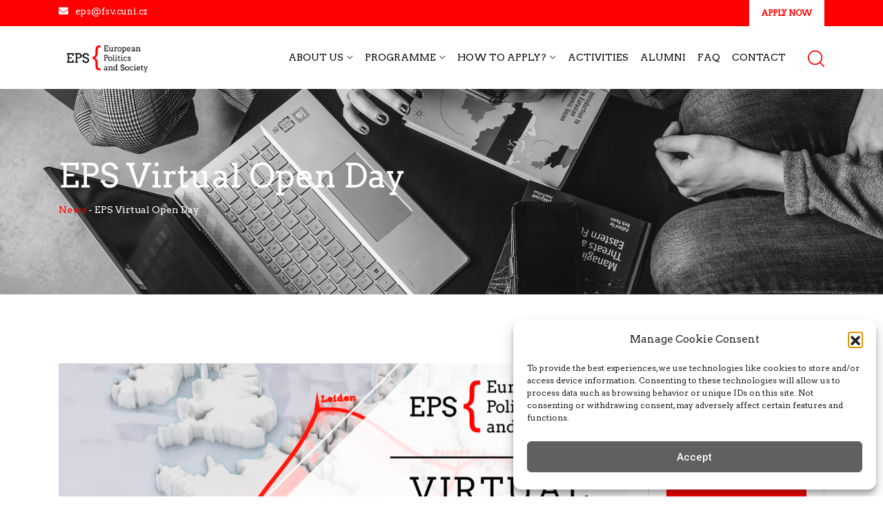

--- FILE ---
content_type: text/html; charset=UTF-8
request_url: https://epsmaster.eu/eps-virtual-open-day/
body_size: 20403
content:
<!doctype html>
<html lang="en-US">
<head>
	<meta charset="UTF-8">
	<meta name="viewport" content="width=device-width, initial-scale=1.0">
	<link rel="profile" href="https://gmpg.org/xfn/11" />
	<title>EPS Virtual Open Day &#8211; EPS</title>
<meta name='robots' content='max-image-preview:large' />
	<style>img:is([sizes="auto" i], [sizes^="auto," i]) { contain-intrinsic-size: 3000px 1500px }</style>
	<noscript><style>#preloader{display:none;}</style></noscript><link rel='dns-prefetch' href='//fonts.googleapis.com' />
<link rel='preconnect' href='https://fonts.gstatic.com' crossorigin />
<link rel="alternate" type="application/rss+xml" title="EPS &raquo; Feed" href="https://epsmaster.eu/feed/" />
<link rel="alternate" type="application/rss+xml" title="EPS &raquo; Comments Feed" href="https://epsmaster.eu/comments/feed/" />
<script type="text/javascript">
/* <![CDATA[ */
window._wpemojiSettings = {"baseUrl":"https:\/\/s.w.org\/images\/core\/emoji\/16.0.1\/72x72\/","ext":".png","svgUrl":"https:\/\/s.w.org\/images\/core\/emoji\/16.0.1\/svg\/","svgExt":".svg","source":{"concatemoji":"https:\/\/epsmaster.eu\/wp-includes\/js\/wp-emoji-release.min.js?ver=6.8.3"}};
/*! This file is auto-generated */
!function(s,n){var o,i,e;function c(e){try{var t={supportTests:e,timestamp:(new Date).valueOf()};sessionStorage.setItem(o,JSON.stringify(t))}catch(e){}}function p(e,t,n){e.clearRect(0,0,e.canvas.width,e.canvas.height),e.fillText(t,0,0);var t=new Uint32Array(e.getImageData(0,0,e.canvas.width,e.canvas.height).data),a=(e.clearRect(0,0,e.canvas.width,e.canvas.height),e.fillText(n,0,0),new Uint32Array(e.getImageData(0,0,e.canvas.width,e.canvas.height).data));return t.every(function(e,t){return e===a[t]})}function u(e,t){e.clearRect(0,0,e.canvas.width,e.canvas.height),e.fillText(t,0,0);for(var n=e.getImageData(16,16,1,1),a=0;a<n.data.length;a++)if(0!==n.data[a])return!1;return!0}function f(e,t,n,a){switch(t){case"flag":return n(e,"\ud83c\udff3\ufe0f\u200d\u26a7\ufe0f","\ud83c\udff3\ufe0f\u200b\u26a7\ufe0f")?!1:!n(e,"\ud83c\udde8\ud83c\uddf6","\ud83c\udde8\u200b\ud83c\uddf6")&&!n(e,"\ud83c\udff4\udb40\udc67\udb40\udc62\udb40\udc65\udb40\udc6e\udb40\udc67\udb40\udc7f","\ud83c\udff4\u200b\udb40\udc67\u200b\udb40\udc62\u200b\udb40\udc65\u200b\udb40\udc6e\u200b\udb40\udc67\u200b\udb40\udc7f");case"emoji":return!a(e,"\ud83e\udedf")}return!1}function g(e,t,n,a){var r="undefined"!=typeof WorkerGlobalScope&&self instanceof WorkerGlobalScope?new OffscreenCanvas(300,150):s.createElement("canvas"),o=r.getContext("2d",{willReadFrequently:!0}),i=(o.textBaseline="top",o.font="600 32px Arial",{});return e.forEach(function(e){i[e]=t(o,e,n,a)}),i}function t(e){var t=s.createElement("script");t.src=e,t.defer=!0,s.head.appendChild(t)}"undefined"!=typeof Promise&&(o="wpEmojiSettingsSupports",i=["flag","emoji"],n.supports={everything:!0,everythingExceptFlag:!0},e=new Promise(function(e){s.addEventListener("DOMContentLoaded",e,{once:!0})}),new Promise(function(t){var n=function(){try{var e=JSON.parse(sessionStorage.getItem(o));if("object"==typeof e&&"number"==typeof e.timestamp&&(new Date).valueOf()<e.timestamp+604800&&"object"==typeof e.supportTests)return e.supportTests}catch(e){}return null}();if(!n){if("undefined"!=typeof Worker&&"undefined"!=typeof OffscreenCanvas&&"undefined"!=typeof URL&&URL.createObjectURL&&"undefined"!=typeof Blob)try{var e="postMessage("+g.toString()+"("+[JSON.stringify(i),f.toString(),p.toString(),u.toString()].join(",")+"));",a=new Blob([e],{type:"text/javascript"}),r=new Worker(URL.createObjectURL(a),{name:"wpTestEmojiSupports"});return void(r.onmessage=function(e){c(n=e.data),r.terminate(),t(n)})}catch(e){}c(n=g(i,f,p,u))}t(n)}).then(function(e){for(var t in e)n.supports[t]=e[t],n.supports.everything=n.supports.everything&&n.supports[t],"flag"!==t&&(n.supports.everythingExceptFlag=n.supports.everythingExceptFlag&&n.supports[t]);n.supports.everythingExceptFlag=n.supports.everythingExceptFlag&&!n.supports.flag,n.DOMReady=!1,n.readyCallback=function(){n.DOMReady=!0}}).then(function(){return e}).then(function(){var e;n.supports.everything||(n.readyCallback(),(e=n.source||{}).concatemoji?t(e.concatemoji):e.wpemoji&&e.twemoji&&(t(e.twemoji),t(e.wpemoji)))}))}((window,document),window._wpemojiSettings);
/* ]]> */
</script>
<link rel='stylesheet' id='layerslider-css' href='https://epsmaster.eu/wp-content/plugins/LayerSlider/assets/static/layerslider/css/layerslider.css?ver=7.0.7' type='text/css' media='all' />
<link rel='stylesheet' id='ls-user-css' href='https://epsmaster.eu/wp-content/uploads/layerslider.custom.css?ver=7.0.7' type='text/css' media='all' />
<style id='wp-emoji-styles-inline-css' type='text/css'>

	img.wp-smiley, img.emoji {
		display: inline !important;
		border: none !important;
		box-shadow: none !important;
		height: 1em !important;
		width: 1em !important;
		margin: 0 0.07em !important;
		vertical-align: -0.1em !important;
		background: none !important;
		padding: 0 !important;
	}
</style>
<link rel='stylesheet' id='wp-block-library-css' href='https://epsmaster.eu/wp-includes/css/dist/block-library/style.min.css?ver=6.8.3' type='text/css' media='all' />
<style id='wp-block-library-theme-inline-css' type='text/css'>
.wp-block-audio :where(figcaption){color:#555;font-size:13px;text-align:center}.is-dark-theme .wp-block-audio :where(figcaption){color:#ffffffa6}.wp-block-audio{margin:0 0 1em}.wp-block-code{border:1px solid #ccc;border-radius:4px;font-family:Menlo,Consolas,monaco,monospace;padding:.8em 1em}.wp-block-embed :where(figcaption){color:#555;font-size:13px;text-align:center}.is-dark-theme .wp-block-embed :where(figcaption){color:#ffffffa6}.wp-block-embed{margin:0 0 1em}.blocks-gallery-caption{color:#555;font-size:13px;text-align:center}.is-dark-theme .blocks-gallery-caption{color:#ffffffa6}:root :where(.wp-block-image figcaption){color:#555;font-size:13px;text-align:center}.is-dark-theme :root :where(.wp-block-image figcaption){color:#ffffffa6}.wp-block-image{margin:0 0 1em}.wp-block-pullquote{border-bottom:4px solid;border-top:4px solid;color:currentColor;margin-bottom:1.75em}.wp-block-pullquote cite,.wp-block-pullquote footer,.wp-block-pullquote__citation{color:currentColor;font-size:.8125em;font-style:normal;text-transform:uppercase}.wp-block-quote{border-left:.25em solid;margin:0 0 1.75em;padding-left:1em}.wp-block-quote cite,.wp-block-quote footer{color:currentColor;font-size:.8125em;font-style:normal;position:relative}.wp-block-quote:where(.has-text-align-right){border-left:none;border-right:.25em solid;padding-left:0;padding-right:1em}.wp-block-quote:where(.has-text-align-center){border:none;padding-left:0}.wp-block-quote.is-large,.wp-block-quote.is-style-large,.wp-block-quote:where(.is-style-plain){border:none}.wp-block-search .wp-block-search__label{font-weight:700}.wp-block-search__button{border:1px solid #ccc;padding:.375em .625em}:where(.wp-block-group.has-background){padding:1.25em 2.375em}.wp-block-separator.has-css-opacity{opacity:.4}.wp-block-separator{border:none;border-bottom:2px solid;margin-left:auto;margin-right:auto}.wp-block-separator.has-alpha-channel-opacity{opacity:1}.wp-block-separator:not(.is-style-wide):not(.is-style-dots){width:100px}.wp-block-separator.has-background:not(.is-style-dots){border-bottom:none;height:1px}.wp-block-separator.has-background:not(.is-style-wide):not(.is-style-dots){height:2px}.wp-block-table{margin:0 0 1em}.wp-block-table td,.wp-block-table th{word-break:normal}.wp-block-table :where(figcaption){color:#555;font-size:13px;text-align:center}.is-dark-theme .wp-block-table :where(figcaption){color:#ffffffa6}.wp-block-video :where(figcaption){color:#555;font-size:13px;text-align:center}.is-dark-theme .wp-block-video :where(figcaption){color:#ffffffa6}.wp-block-video{margin:0 0 1em}:root :where(.wp-block-template-part.has-background){margin-bottom:0;margin-top:0;padding:1.25em 2.375em}
</style>
<style id='classic-theme-styles-inline-css' type='text/css'>
/*! This file is auto-generated */
.wp-block-button__link{color:#fff;background-color:#32373c;border-radius:9999px;box-shadow:none;text-decoration:none;padding:calc(.667em + 2px) calc(1.333em + 2px);font-size:1.125em}.wp-block-file__button{background:#32373c;color:#fff;text-decoration:none}
</style>
<style id='tropicalista-pdfembed-style-inline-css' type='text/css'>
.wp-block-tropicalista-pdfembed{height:500px}

</style>
<style id='pdfemb-pdf-embedder-viewer-style-inline-css' type='text/css'>
.wp-block-pdfemb-pdf-embedder-viewer{max-width:none}

</style>
<style id='global-styles-inline-css' type='text/css'>
:root{--wp--preset--aspect-ratio--square: 1;--wp--preset--aspect-ratio--4-3: 4/3;--wp--preset--aspect-ratio--3-4: 3/4;--wp--preset--aspect-ratio--3-2: 3/2;--wp--preset--aspect-ratio--2-3: 2/3;--wp--preset--aspect-ratio--16-9: 16/9;--wp--preset--aspect-ratio--9-16: 9/16;--wp--preset--color--black: #000000;--wp--preset--color--cyan-bluish-gray: #abb8c3;--wp--preset--color--white: #ffffff;--wp--preset--color--pale-pink: #f78da7;--wp--preset--color--vivid-red: #cf2e2e;--wp--preset--color--luminous-vivid-orange: #ff6900;--wp--preset--color--luminous-vivid-amber: #fcb900;--wp--preset--color--light-green-cyan: #7bdcb5;--wp--preset--color--vivid-green-cyan: #00d084;--wp--preset--color--pale-cyan-blue: #8ed1fc;--wp--preset--color--vivid-cyan-blue: #0693e3;--wp--preset--color--vivid-purple: #9b51e0;--wp--preset--gradient--vivid-cyan-blue-to-vivid-purple: linear-gradient(135deg,rgba(6,147,227,1) 0%,rgb(155,81,224) 100%);--wp--preset--gradient--light-green-cyan-to-vivid-green-cyan: linear-gradient(135deg,rgb(122,220,180) 0%,rgb(0,208,130) 100%);--wp--preset--gradient--luminous-vivid-amber-to-luminous-vivid-orange: linear-gradient(135deg,rgba(252,185,0,1) 0%,rgba(255,105,0,1) 100%);--wp--preset--gradient--luminous-vivid-orange-to-vivid-red: linear-gradient(135deg,rgba(255,105,0,1) 0%,rgb(207,46,46) 100%);--wp--preset--gradient--very-light-gray-to-cyan-bluish-gray: linear-gradient(135deg,rgb(238,238,238) 0%,rgb(169,184,195) 100%);--wp--preset--gradient--cool-to-warm-spectrum: linear-gradient(135deg,rgb(74,234,220) 0%,rgb(151,120,209) 20%,rgb(207,42,186) 40%,rgb(238,44,130) 60%,rgb(251,105,98) 80%,rgb(254,248,76) 100%);--wp--preset--gradient--blush-light-purple: linear-gradient(135deg,rgb(255,206,236) 0%,rgb(152,150,240) 100%);--wp--preset--gradient--blush-bordeaux: linear-gradient(135deg,rgb(254,205,165) 0%,rgb(254,45,45) 50%,rgb(107,0,62) 100%);--wp--preset--gradient--luminous-dusk: linear-gradient(135deg,rgb(255,203,112) 0%,rgb(199,81,192) 50%,rgb(65,88,208) 100%);--wp--preset--gradient--pale-ocean: linear-gradient(135deg,rgb(255,245,203) 0%,rgb(182,227,212) 50%,rgb(51,167,181) 100%);--wp--preset--gradient--electric-grass: linear-gradient(135deg,rgb(202,248,128) 0%,rgb(113,206,126) 100%);--wp--preset--gradient--midnight: linear-gradient(135deg,rgb(2,3,129) 0%,rgb(40,116,252) 100%);--wp--preset--font-size--small: 13px;--wp--preset--font-size--medium: 20px;--wp--preset--font-size--large: 36px;--wp--preset--font-size--x-large: 42px;--wp--preset--spacing--20: 0.44rem;--wp--preset--spacing--30: 0.67rem;--wp--preset--spacing--40: 1rem;--wp--preset--spacing--50: 1.5rem;--wp--preset--spacing--60: 2.25rem;--wp--preset--spacing--70: 3.38rem;--wp--preset--spacing--80: 5.06rem;--wp--preset--shadow--natural: 6px 6px 9px rgba(0, 0, 0, 0.2);--wp--preset--shadow--deep: 12px 12px 50px rgba(0, 0, 0, 0.4);--wp--preset--shadow--sharp: 6px 6px 0px rgba(0, 0, 0, 0.2);--wp--preset--shadow--outlined: 6px 6px 0px -3px rgba(255, 255, 255, 1), 6px 6px rgba(0, 0, 0, 1);--wp--preset--shadow--crisp: 6px 6px 0px rgba(0, 0, 0, 1);}:where(.is-layout-flex){gap: 0.5em;}:where(.is-layout-grid){gap: 0.5em;}body .is-layout-flex{display: flex;}.is-layout-flex{flex-wrap: wrap;align-items: center;}.is-layout-flex > :is(*, div){margin: 0;}body .is-layout-grid{display: grid;}.is-layout-grid > :is(*, div){margin: 0;}:where(.wp-block-columns.is-layout-flex){gap: 2em;}:where(.wp-block-columns.is-layout-grid){gap: 2em;}:where(.wp-block-post-template.is-layout-flex){gap: 1.25em;}:where(.wp-block-post-template.is-layout-grid){gap: 1.25em;}.has-black-color{color: var(--wp--preset--color--black) !important;}.has-cyan-bluish-gray-color{color: var(--wp--preset--color--cyan-bluish-gray) !important;}.has-white-color{color: var(--wp--preset--color--white) !important;}.has-pale-pink-color{color: var(--wp--preset--color--pale-pink) !important;}.has-vivid-red-color{color: var(--wp--preset--color--vivid-red) !important;}.has-luminous-vivid-orange-color{color: var(--wp--preset--color--luminous-vivid-orange) !important;}.has-luminous-vivid-amber-color{color: var(--wp--preset--color--luminous-vivid-amber) !important;}.has-light-green-cyan-color{color: var(--wp--preset--color--light-green-cyan) !important;}.has-vivid-green-cyan-color{color: var(--wp--preset--color--vivid-green-cyan) !important;}.has-pale-cyan-blue-color{color: var(--wp--preset--color--pale-cyan-blue) !important;}.has-vivid-cyan-blue-color{color: var(--wp--preset--color--vivid-cyan-blue) !important;}.has-vivid-purple-color{color: var(--wp--preset--color--vivid-purple) !important;}.has-black-background-color{background-color: var(--wp--preset--color--black) !important;}.has-cyan-bluish-gray-background-color{background-color: var(--wp--preset--color--cyan-bluish-gray) !important;}.has-white-background-color{background-color: var(--wp--preset--color--white) !important;}.has-pale-pink-background-color{background-color: var(--wp--preset--color--pale-pink) !important;}.has-vivid-red-background-color{background-color: var(--wp--preset--color--vivid-red) !important;}.has-luminous-vivid-orange-background-color{background-color: var(--wp--preset--color--luminous-vivid-orange) !important;}.has-luminous-vivid-amber-background-color{background-color: var(--wp--preset--color--luminous-vivid-amber) !important;}.has-light-green-cyan-background-color{background-color: var(--wp--preset--color--light-green-cyan) !important;}.has-vivid-green-cyan-background-color{background-color: var(--wp--preset--color--vivid-green-cyan) !important;}.has-pale-cyan-blue-background-color{background-color: var(--wp--preset--color--pale-cyan-blue) !important;}.has-vivid-cyan-blue-background-color{background-color: var(--wp--preset--color--vivid-cyan-blue) !important;}.has-vivid-purple-background-color{background-color: var(--wp--preset--color--vivid-purple) !important;}.has-black-border-color{border-color: var(--wp--preset--color--black) !important;}.has-cyan-bluish-gray-border-color{border-color: var(--wp--preset--color--cyan-bluish-gray) !important;}.has-white-border-color{border-color: var(--wp--preset--color--white) !important;}.has-pale-pink-border-color{border-color: var(--wp--preset--color--pale-pink) !important;}.has-vivid-red-border-color{border-color: var(--wp--preset--color--vivid-red) !important;}.has-luminous-vivid-orange-border-color{border-color: var(--wp--preset--color--luminous-vivid-orange) !important;}.has-luminous-vivid-amber-border-color{border-color: var(--wp--preset--color--luminous-vivid-amber) !important;}.has-light-green-cyan-border-color{border-color: var(--wp--preset--color--light-green-cyan) !important;}.has-vivid-green-cyan-border-color{border-color: var(--wp--preset--color--vivid-green-cyan) !important;}.has-pale-cyan-blue-border-color{border-color: var(--wp--preset--color--pale-cyan-blue) !important;}.has-vivid-cyan-blue-border-color{border-color: var(--wp--preset--color--vivid-cyan-blue) !important;}.has-vivid-purple-border-color{border-color: var(--wp--preset--color--vivid-purple) !important;}.has-vivid-cyan-blue-to-vivid-purple-gradient-background{background: var(--wp--preset--gradient--vivid-cyan-blue-to-vivid-purple) !important;}.has-light-green-cyan-to-vivid-green-cyan-gradient-background{background: var(--wp--preset--gradient--light-green-cyan-to-vivid-green-cyan) !important;}.has-luminous-vivid-amber-to-luminous-vivid-orange-gradient-background{background: var(--wp--preset--gradient--luminous-vivid-amber-to-luminous-vivid-orange) !important;}.has-luminous-vivid-orange-to-vivid-red-gradient-background{background: var(--wp--preset--gradient--luminous-vivid-orange-to-vivid-red) !important;}.has-very-light-gray-to-cyan-bluish-gray-gradient-background{background: var(--wp--preset--gradient--very-light-gray-to-cyan-bluish-gray) !important;}.has-cool-to-warm-spectrum-gradient-background{background: var(--wp--preset--gradient--cool-to-warm-spectrum) !important;}.has-blush-light-purple-gradient-background{background: var(--wp--preset--gradient--blush-light-purple) !important;}.has-blush-bordeaux-gradient-background{background: var(--wp--preset--gradient--blush-bordeaux) !important;}.has-luminous-dusk-gradient-background{background: var(--wp--preset--gradient--luminous-dusk) !important;}.has-pale-ocean-gradient-background{background: var(--wp--preset--gradient--pale-ocean) !important;}.has-electric-grass-gradient-background{background: var(--wp--preset--gradient--electric-grass) !important;}.has-midnight-gradient-background{background: var(--wp--preset--gradient--midnight) !important;}.has-small-font-size{font-size: var(--wp--preset--font-size--small) !important;}.has-medium-font-size{font-size: var(--wp--preset--font-size--medium) !important;}.has-large-font-size{font-size: var(--wp--preset--font-size--large) !important;}.has-x-large-font-size{font-size: var(--wp--preset--font-size--x-large) !important;}
:where(.wp-block-post-template.is-layout-flex){gap: 1.25em;}:where(.wp-block-post-template.is-layout-grid){gap: 1.25em;}
:where(.wp-block-columns.is-layout-flex){gap: 2em;}:where(.wp-block-columns.is-layout-grid){gap: 2em;}
:root :where(.wp-block-pullquote){font-size: 1.5em;line-height: 1.6;}
</style>
<link rel='stylesheet' id='contact-form-7-css' href='https://epsmaster.eu/wp-content/plugins/contact-form-7/includes/css/styles.css?ver=6.1.4' type='text/css' media='all' />
<link rel='stylesheet' id='theme-my-login-css' href='https://epsmaster.eu/wp-content/plugins/theme-my-login/assets/styles/theme-my-login.min.css?ver=7.1.14' type='text/css' media='all' />
<link rel='stylesheet' id='cmplz-general-css' href='https://epsmaster.eu/wp-content/plugins/complianz-gdpr-premium/assets/css/cookieblocker.min.css?ver=1762264558' type='text/css' media='all' />
<link rel='stylesheet' id='newsletter-css' href='https://epsmaster.eu/wp-content/plugins/newsletter/style.css?ver=9.1.0' type='text/css' media='all' />
<link rel='stylesheet' id='eikra-gfonts-css' href='//fonts.googleapis.com/css?family=Roboto%3A400%2C400i%2C500%2C500i%2C700%2C700i%26subset%3Dlatin%2Clatin-ext&#038;ver=4.4.2' type='text/css' media='all' />
<link rel='stylesheet' id='bootstrap-css' href='https://epsmaster.eu/wp-content/themes/eikra/assets/css/bootstrap.min.css?ver=4.4.2' type='text/css' media='all' />
<link rel='stylesheet' id='font-awesome-css' href='https://epsmaster.eu/wp-content/themes/eikra/assets/css/font-awesome.min.css?ver=4.4.2' type='text/css' media='all' />
<link rel='stylesheet' id='eikra-default-css' href='https://epsmaster.eu/wp-content/themes/eikra/assets/css/default.css?ver=4.4.2' type='text/css' media='all' />
<link rel='stylesheet' id='eikra-style-css' href='https://epsmaster.eu/wp-content/themes/eikra/assets/css/style.css?ver=4.4.2' type='text/css' media='all' />
<style id='eikra-style-inline-css' type='text/css'>
    .entry-banner {
	        background: url(https://epsmaster.eu/wp-content/uploads/2020/01/DSCG0296-Edit.jpeg) no-repeat scroll center center / cover;
	    }
    .content-area {
    padding-top: 100px;
    padding-bottom: 0px;
    }
	
</style>
<link rel='stylesheet' id='eikra-vc-css' href='https://epsmaster.eu/wp-content/themes/eikra/assets/css/vc.css?ver=4.4.2' type='text/css' media='all' />
<link rel="preload" as="style" href="https://fonts.googleapis.com/css?family=Arvo:400%7CSanchez:400&#038;display=swap&#038;ver=1739446445" /><link rel="stylesheet" href="https://fonts.googleapis.com/css?family=Arvo:400%7CSanchez:400&#038;display=swap&#038;ver=1739446445" media="print" onload="this.media='all'"><noscript><link rel="stylesheet" href="https://fonts.googleapis.com/css?family=Arvo:400%7CSanchez:400&#038;display=swap&#038;ver=1739446445" /></noscript><link rel='stylesheet' id='eikra-learnpress-css' href='https://epsmaster.eu/wp-content/themes/eikra/assets/css/learnpress.css?ver=4.4.2' type='text/css' media='all' />
<style id='eikra-learnpress-inline-css' type='text/css'>
@media all and (max-width: 767px) {	html #wpadminbar {position: fixed;} }
</style>
<style id='eikra-dynamic-inline-css' type='text/css'>
 body, gtnbg_root, p { font-family: Arvo, sans-serif;; font-size: 15px; line-height: 26px; font-weight : 400; font-style: normal; } h1 { font-family: Arvo; font-size: 40px; line-height: 44px; font-weight : 400; font-style: normal; } h2 { font-family: Arvo, sans-serif;; font-size: 28px; line-height: 31px; font-weight : 400; font-style: normal; } h3 { font-family: Arvo, sans-serif;; font-size: 20px; line-height: 26px; font-weight : 400; font-style: normal; } h4 { font-family: Arvo, sans-serif;; font-size: 16px; line-height: 18px; font-weight : 400; font-style: normal; } h5 { font-family: Arvo, sans-serif;; font-size: 14px; line-height: 16px; font-weight : 400; font-style: normal; } h6 { font-family: Arvo, sans-serif;; font-size: 12px; line-height: 14px; font-weight : 400; font-style: normal; } a,a:link,a:visited { color: #ff0000; } a:hover, a:focus, a:active { color: #ffffff; } .wp-block-quote::before { background-color: #ff0000; } .wp-block-pullquote {   border-color: #ff0000; } :root{ --rt-primary-color: #ff0000; --rt-secondary-color: #ffffff; --rt-primary-rgb: 255, 0, 0; --rt-secondary-rgb: 255, 255, 255; } .primary-color { color: #ff0000; } .secondery-color { color: #ffffff; } .primary-bgcolor { background-color: #ff0000; } .secondery-bgcolor { background-color: #ffffff; } #tophead { background-color: #ff0000; } #tophead, #tophead a, #tophead .tophead-social li a, #tophead .tophead-social li a:hover { color: #ffffff; } #tophead .tophead-contact i[class^="fa"], #tophead .tophead-address i[class^="fa"] { color: #ffffff; } .trheader #tophead, .trheader #tophead a, .trheader #tophead .tophead-social li a, .trheader #tophead .tophead-social li a:hover { color: #d0d6dd; } .topbar-style-4 #tophead a.topbar-btn { background-color: #ffffff; border-color: #ffffff; color: #ff0000; } .topbar-style-5 #tophead .widget ul li i { color: #ffffff; } .site-header .main-navigation ul li a { font-family: Arvo, sans-serif; font-size : 15px; font-weight : ; line-height : 24px; color: #000000; text-transform : uppercase; font-style: normal; } .site-header .main-navigation ul.menu > li > a:hover, .site-header .main-navigation ul.menu > li.current-menu-item > a, .site-header .main-navigation ul.menu > li.current > a { color: #ff0000; } .site-header .main-navigation ul li a.active { color: #ff0000 !important; } .trheader #masthead .main-navigation ul.menu > li > a, .trheader #masthead .main-navigation ul.menu > li > a:hover, .trheader #masthead .main-navigation ul.menu > li.current-menu-item > a, .trheader #masthead .main-navigation ul.menu > li.current > a, .trheader #masthead .search-box .search-button i, .trheader #masthead .header-icon-seperator, .trheader #masthead .header-icon-area .cart-icon-area > a, .trheader #masthead .additional-menu-area a.side-menu-trigger { color: #ffffff; } .site-header .main-navigation ul li ul li { background-color: #ff0000; } .site-header .main-navigation ul li ul li:hover { background-color: #ffffff; } .site-header .main-navigation ul li ul li a { font-family: Sanchez, sans-serif; font-size : 14px; font-weight : 400; line-height : 21px; color: #ffffff; text-transform : uppercase; font-style: normal; } .site-header .main-navigation ul li ul li:hover > a { color: #ff0000; } #sticky-header-wrapper .site-header { border-color: #ff0000} .site-header .main-navigation ul li.mega-menu > ul.sub-menu { background-color: #ff0000} .site-header .main-navigation ul li.mega-menu ul.sub-menu li a { color: #ffffff} .site-header .main-navigation ul li.mega-menu ul.sub-menu li a:hover { background-color: #ffffff; color: #ff0000; } .mean-container a.meanmenu-reveal, .mean-container .mean-nav ul li a.mean-expand { color: #ff0000; } .mean-container a.meanmenu-reveal span { background-color: #ff0000; } .mean-container .mean-bar { border-color: #ff0000; } .mean-container .mean-nav ul li a { font-family: Arvo, sans-serif; font-size : 14px; font-weight : 400; line-height : 21px; color: #000000; text-transform : uppercase; font-style: normal; } .mean-container .mean-nav ul li a:hover, .mean-container .mean-nav > ul > li.current-menu-item > a { color: #ff0000; } body .mean-container .mean-nav ul li.mean-append-area .rtin-append-inner a.header-menu-btn { background-color: #ffffff; border-color: #ffffff; color: #ff0000; } .header-icon-area .cart-icon-area .cart-icon-num { background-color: #ff0000; } .mean-container .mean-bar .cart-icon-num { background-color: #ff0000; } .site-header .search-box .search-text { border-color: #ff0000; } .header-style-3 .header-social li a:hover, .header-style-3.trheader .header-social li a:hover { color: #ff0000; } .header-style-3.trheader .header-contact li a, .header-style-3.trheader .header-social li a { color: #ffffff; } .header-style-4 .header-social li a:hover { color: #ff0000; } .header-style-4.trheader .header-contact li a, .header-style-4.trheader .header-social li a { color: #ffffff; } .header-style-5 .header-menu-btn { background-color: #ff0000; } .trheader.header-style-5 .header-menu-btn { color: #ffffff; } .header-style-6 .site-header, .header-style-6 #sticky-header-wrapper .site-header { background-color: #ff0000; } .header-style-6 .site-header a.header-menu-btn { background-color: #ffffff; border-color: #ffffff; color: #ff0000; } .header-style-6 .site-header .main-navigation ul.menu > li > a { color: #ffffff; } .header-style-7 .header-social a:hover { color: #ff0000; } .header-style-7 a.header-menu-btn { background-color: #ffffff; } .header-style-7.trheader .header-social li a:hover { color: #ffffff; } .entry-banner .entry-banner-content h1 { color: #ffffff; } .breadcrumb-area .entry-breadcrumb span a, .breadcrumb-area .entry-breadcrumb span a span { color: #ff0000; } .breadcrumb-area .entry-breadcrumb span a:hover, .breadcrumb-area .entry-breadcrumb span a:hover span { color: #ffffff; } .breadcrumb-area .entry-breadcrumb { color: #ffffff; } .breadcrumb-area .entry-breadcrumb > span { color: #ffffff; } #preloader { background-color: #ff0000; } .scrollToTop { background-color: #ffffff; } .footer-top-area { background-color: #ff0000; } .footer-top-area .widget > h3 { color: #ffffff; } .mc4wp-form-fields input[type="email"], .footer-top-area, .footer-top-area .widget { color: #f5f5f5; } .widget.widget_rdtheme_info ul li a, .footer-top-area a:link, .footer-top-area a:visited, .footer-top-area widget_nav_menu ul.menu li:before { color: #f5f5f5; } .footer-top-area .widget a:hover, .footer-top-area .widget a:active { color: #000000; } .footer-top-area .search-form input.search-submit { color: #ff0000; } .footer-top-area .widget_nav_menu ul.menu li:before { color: #ffffff; } .footer-bottom-area { background-color: #f5f5f5; color: #000000; } .search-form input.search-submit { background-color: #ff0000; border-color: #ff0000; } .search-form input.search-submit a:hover { color: #ff0000; } .widget ul li a:hover { color: #ffffff; } .sidebar-widget-area .widget > h3 { color: #ff0000; } .sidebar-widget-area .widget > h3:after { background-color: #ffffff; } .sidebar-widget-area .widget_tag_cloud a { color: #ff0000; } .sidebar-widget-area .widget_tag_cloud a:hover { background-color: #ff0000; } .widget.widget_rdtheme_about ul li a:hover { background-color: #ffffff; border-color: #ffffff; color: #ff0000; } .widget.widget_rdtheme_info ul li i { color: #ffffff; } .pagination-area ul li a, .learn-press-pagination ul li a { background-color: #ff0000 !important; } .pagination-area ul li.active a, .pagination-area ul li a:hover, .pagination-area ul li span.current, .pagination-area ul li .current, .learn-press-pagination ul li.active a, .learn-press-pagination ul li a:hover, .learn-press-pagination ul li span.current, .learn-press-pagination ul li .current { background-color: #ffffff !important; } .error-page-area { background-color: #ff0000; } .error-page-area .error-page h3 { color: #ffffff; } .error-page-area .error-page p { color: #ffffff; } body .rdtheme-button-1, body .rdtheme-button-1:link { color: #ff0000; } body .rdtheme-button-1:hover { background-color: #ff0000; } body a.rdtheme-button-2, body .rdtheme-button-2 { background-color: #ff0000; } body a.rdtheme-button-2:hover, body .rdtheme-button-2:hover { color: #ff0000; background-color: #ffffff; } body a.rdtheme-button-3, body .rdtheme-button-3 { background-color: #ff0000; } body a.rdtheme-button-3:hover, body .rdtheme-button-4:hover { color: #ff0000; background-color: #ffffff; } .comments-area h3.comment-title { color: #ff0000; } .comments-area h3.comment-title:after { background-color: #ffffff; } .comments-area .main-comments .comment-meta .comment-author-name, .comments-area .main-comments .comment-meta .comment-author-name a { color: #ff0000; } .comments-area .main-comments .reply-area a { background-color: #ff0000; } .comments-area .main-comments .reply-area a:hover { background-color: #ffffff; } #respond .comment-reply-title { color: #ff0000; } #respond .comment-reply-title:after { background-color: #ffffff; } #respond form .btn-send { background-color: #ff0000; } #respond form .btn-send:hover { background-color: #ffffff; } .entry-header h2.entry-title a, .entry-header .entry-meta ul li a:hover, .entry-footer .tags a:hover, .event-single .event-meta li, .event-single ul li span i, .event-single .event-info h3, .event-single .event-social h3 { color: #ff0000; } button, input[type="button"], input[type="reset"], input[type="submit"], .entry-header .entry-thumbnail-area .post-date li:nth-child(odd), .event-single .event-thumbnail-area #event-countdown .event-countdown-each:nth-child(odd), .event-single .event-social ul li a, .instructor-single .rtin-content ul.rtin-social li a:hover { background-color: #ff0000; } .entry-header h2.entry-title a:hover, .entry-header h2.entry-title a:hover, .entry-header .entry-meta ul li i, .event-single .event-meta li i { color: #ffffff; } .bar1::after, .bar2::after, .hvr-bounce-to-right:before, .hvr-bounce-to-bottom:before, .entry-header .entry-thumbnail-area .post-date li:nth-child(even), .event-single .event-thumbnail-area #event-countdown .event-countdown-each:nth-child(even), .event-single .event-social ul li a:hover { background-color: #ffffff; } .ls-bar-timer { background-color: #ffffff; border-bottom-color: #ffffff; } .instructor-single .rtin-content ul.rtin-social li a:hover { border-color: #ff0000; } .list-style-1 li { color: #ff0000; } .list-style-1 li::before { color: #ffffff; } .woocommerce .widget_price_filter .ui-slider .ui-slider-range, .woocommerce .widget_price_filter .ui-slider .ui-slider-handle, .rt-woo-nav .owl-custom-nav-title::after, .rt-woo-nav .owl-custom-nav .owl-prev:hover, .rt-woo-nav .owl-custom-nav .owl-next:hover, .woocommerce ul.products li.product .onsale, .woocommerce span.onsale, .woocommerce a.added_to_cart, .woocommerce div.product form.cart .button, .woocommerce #respond input#submit, .woocommerce a.button, .woocommerce button.button, .woocommerce input.button, p.demo_store, .woocommerce #respond input#submit.disabled:hover, .woocommerce #respond input#submit:disabled:hover, .woocommerce #respond input#submit[disabled]:disabled:hover, .woocommerce a.button.disabled:hover, .woocommerce a.button:disabled:hover, .woocommerce a.button[disabled]:disabled:hover, .woocommerce button.button.disabled:hover, .woocommerce button.button:disabled:hover, .woocommerce button.button[disabled]:disabled:hover, .woocommerce input.button.disabled:hover, .woocommerce input.button:disabled:hover, .woocommerce input.button[disabled]:disabled:hover, .woocommerce #respond input#submit.alt, .woocommerce a.button.alt, .woocommerce button.button.alt, .woocommerce input.button.alt { background-color: #ff0000; } .product-grid-view .view-mode ul li.grid-view-nav a, .product-list-view .view-mode ul li.list-view-nav a, .woocommerce ul.products li.product h3 a:hover, .woocommerce ul.products li.product .price, .woocommerce div.product p.price, .woocommerce div.product span.price, .woocommerce div.product .product-meta a:hover, .woocommerce div.product .woocommerce-tabs ul.tabs li.active a, .woocommerce a.woocommerce-review-link:hover, .woocommerce-message::before, .woocommerce-info::before { color: #ff0000; } .woocommerce-message, .woocommerce-info { border-color: #ff0000; } .woocommerce .product-thumb-area .overlay { background-color: rgba(255, 0, 0, 0.8); } .woocommerce .product-thumb-area .product-info ul li a { border-color: #ffffff; } .woocommerce .product-thumb-area .product-info ul li a:hover { color: #ff0000; background-color: #ffffff; } .contact-us-form .wpcf7-submit:hover { background-color: #ffffff; } .contact-form-2 h3, .contact-form-2 input[type="submit"]:hover { background-color: #ffffff; } .rt-vc-pagination .pagination-area ul li a, .rt-vc-pagination .pagination-area ul li span {   background-color: #ff0000; } .rt-vc-pagination .pagination-area ul li.active a, .rt-vc-pagination .pagination-area ul li a:hover, .rt-vc-pagination .pagination-area ul li .current {   background-color: #ffffff; } body .entry-content .rdtheme-button-5, body .rdtheme-button-5 {   border-color: #ffffff; } body .entry-content .rdtheme-button-5:hover, body .rdtheme-button-5:hover{   background-color: #ffffff;   color: #ff0000; } body .entry-content .rdtheme-button-6, body .rdtheme-button-6 { background-color: #ff0000; } body .entry-content .rdtheme-button-6:hover, body .rdtheme-button-6:hover {   background-color: #ffffff;   color: #ff0000; } body .rdtheme-button-7, body a.rdtheme-button-7 {   background-color: #ff0000; } body .rdtheme-button-7:hover, body a.rdtheme-button-7:hover {   color: #ff0000;   background-color: #ffffff; } .entry-content .isotop-btn a:hover, .entry-content .isotop-btn .current {   border-color: #ff0000 !important;   background-color: #ff0000 !important; } .rt-owl-nav-1 .section-title .owl-custom-nav-title {   color: #ff0000; } .rt-owl-nav-1 .section-title .owl-custom-nav .owl-prev, .rt-owl-nav-1 .section-title .owl-custom-nav .owl-next {   background-color: #ffffff; } .rt-owl-nav-1 .section-title .owl-custom-nav .owl-prev:hover, .rt-owl-nav-1 .section-title .owl-custom-nav .owl-next:hover {   background-color: #ff0000; } .rt-vc-title-left {   color: #ff0000; } .rt-vc-title h2 {   color: #ff0000; } .rt-info-box .media-heading, .rt-info-box .media-heading a, .rt-info-box.layout2 i, .rt-info-box.layout3 i, .rt-info-box.layout4:hover .rtin-icon i { color: #ff0000; } .rt-info-box .media-heading a:hover, .rt-info-box.layout2:hover i, .rt-info-box.layout5 .rtin-icon i, .rt-info-box.layout5:hover .media-heading, .rt-info-box.layout6:hover .media-heading a { color: #ffffff; } .rt-info-box.layout4::before, .rt-info-box.layout4:hover { background-color: #ff0000; } .rt-info-box.layout5 { background-color: rgba( 255, 0, 0, 0.8 ); } .rt-info-box.layout3:hover i, .rt-info-box.layout4 .rtin-icon i {   background-color: #ffffff; } .rt-vc-infobox-6 .rtin-item .rtin-left .rtin-icon i {   color: #ffffff; } .rt-vc-imagetext-2 .rtin-img:before {   background-color: rgba(255, 0, 0, 0.6); } .rt-vc-imagetext-2 .rtin-img a {   border-color: #ffffff; } .rt-vc-imagetext-2 .rtin-title a:hover {   color: #ff0000; } .rt-vc-text-title .rtin-title { color: #ff0000; } .rt-vc-text-title.style2 .rtin-title::after { background-color: #ffffff; } .rt-vc-text-title.style3 .rtin-btn a {   background-color: #ffffff; } .rt-vc-text-title.style4 .rtin-btn a {   border-color: #ffffff; } .rt-vc-text-title.style4 .rtin-btn a:hover {   background-color: #ffffff; } .rt-vc-text-button .rtin-btn a {   background-color: #ffffff; } .rt-vc-cta .rtin-right {   background-color: #ff0000; } .rt-vc-cta .rtin-right .rtin-btn {   background-color: #ffffff;   border-color: #ffffff;   color: #ff0000; } .rt-vc-cta.style2 .rtin-right {   background-color: #ffffff; } .rt-vc-cta.style2 .rtin-right .rtin-btn {   background-color: #ff0000;   border-color: #ff0000; } .rt-vc-cta.style2 .rtin-right .rtin-btn:hover {   color: #ff0000; } .rt-vc-posts .rtin-item .media-list .rtin-content-area h3 a {   color: #ff0000; } .rt-vc-posts .rtin-item .media-list .rtin-content-area h3 a:hover {   color: #ffffff; } .rt-vc-posts .rtin-item .media-list .rtin-content-area .rtin-date {   color: #ffffff; } .rt-vc-posts-2 {   background-color: #ff0000; } .rt-vc-posts-2 .rtin-item .rtin-date {   color: #ffffff; } .rt-vc-posts-2 .rtin-btn:hover {   color: #ffffff; } .rt-vc-posts-2 .rtin-btn i {   color: #ffffff; } .rt-vc-posts-2 .rtin-item .rtin-title a:hover {   color: #ffffff; } .rt-vc-research-1 .rtin-item .rtin-title::after, .rt-vc-research-2 .rtin-item .rtin-title::after, .rt-vc-research-3 .rtin-item .rtin-holder .rtin-title a:hover {   background-color: #ffffff; } .rt-vc-research-1 .rtin-item .rtin-title a, .rt-vc-research-2 .rtin-item .rtin-title a, .rt-vc-research-3 .rtin-item .rtin-holder .rtin-title a:hover, .rt-vc-research-3 .rtin-item .rtin-holder .rtin-title a:hover i {   color: #ff0000; } .rt-vc-research-1 .rtin-item .rtin-title a:hover, .rt-vc-research-2 .rtin-item .rtin-title a:hover, .rt-vc-research-3 .rtin-item .rtin-holder .rtin-title a i {   color: #ffffff; } .rt-vc-research-3 .rtin-item .rtin-holder .rtin-title a {   background-color: #ff0000; } .rt-vc-event .rtin-item .rtin-calender-holder .rtin-calender {   background-color:#ffffff; } .rt-vc-event .rtin-item .rtin-calender-holder .rtin-calender:before, .rt-vc-event .rtin-item .rtin-calender-holder .rtin-calender:after, .rt-vc-event .rtin-item .rtin-calender-holder .rtin-calender h3, .rt-vc-event .rtin-item .rtin-calender-holder .rtin-calender h3 p, .rt-vc-event .rtin-item .rtin-calender-holder .rtin-calender h3 span, .rt-vc-event .rtin-item .rtin-right h3 a, .rt-vc-event .rtin-item .rtin-right ul li, .rt-vc-event .rtin-btn a:hover {   color: #ff0000; } .rt-vc-event .rtin-item .rtin-right h3 a:hover {   color: #ffffff; } .rt-vc-event-box .rtin-item .rtin-meta i {   color: #ffffff; } .rt-vc-event-box .rtin-item .rtin-btn a {   background-color: #ffffff;   border-color: #ffffff; } .rt-vc-counter .rtin-left .rtin-counter {   border-bottom-color: #ffffff; } .rt-vc-counter .rtin-right .rtin-title {   color: #ff0000; } .rt-vc-testimonial .rt-item .rt-item-content-holder .rt-item-title {   color: #ff0000; } .rt-vc-testimonial .owl-theme .owl-dots .owl-dot.active span {   background-color: #ff0000; } .rt-vc-testimonial-2 .rtin-item .rtin-item-designation {   color:#ffffff; } .rt-vc-testimonial-2 .owl-theme .owl-dots .owl-dot:hover span, .rt-vc-testimonial-2 .owl-theme .owl-dots .owl-dot.active span {   background-color: #ffffff;   border-color: #ffffff; } .rt-vc-testimonial-3 .rtin-item .rtin-content-area .rtin-title {   color: #ff0000; } .rt-countdown .rt-date .rt-countdown-section-2 {   border-color: #ffffff; } .rt-event-countdown .rt-content h2, .rt-event-countdown .rt-content h3, .rt-event-countdown .rt-date .rt-countdown-section .rt-countdown-text .rtin-count, .rt-event-countdown .rt-date .rt-countdown-section .rt-countdown-text .rtin-text { color: #ff0000; } .rt-event-countdown .rt-date .rt-countdown-section .countdown-colon, .rt-event-countdown.rt-dark .rt-date .rt-countdown-section .rt-countdown-text .rtin-count { color: #ffffff; } .rt-price-table-box1 span {   color: #ff0000; } .rt-price-table-box1 .rtin-price {   background-color: #ff0000; } .rt-price-table-box1 .rtin-btn {   background-color: #ffffff;   border-color: #ffffff;   color: #ff0000; } .rt-price-table-box1:hover {   background-color: #ff0000; } .rt-price-table-box1:hover .rtin-price {   background-color: #ffffff; } .rt-pricing-box2 .rtin-title, .rt-pricing-box2 ul li {   color: #ff0000; } .rt-pricing-box2 .rtin-price {   color: #ffffff; } .rt-price-table-box3 .rtin-title, .rt-price-table-box3 .rtin-price {   color: #ff0000; } .rt-price-table-box3 .rtin-btn {   background-color: #ffffff; } .rt-price-table-box3.rtin-featured, .rt-price-table-box3:hover {   background-color: #ff0000; } .rt-gallery-1 .rt-gallery-wrapper .rt-gallery-box:before {   background-color: rgba( 255, 255, 255, 0.8 ); } .rt-gallery-1 .rt-gallery-wrapper .rt-gallery-box .rt-gallery-content a {   background-color: #ff0000; } .rt-vc-video .rtin-item .rtin-btn {   color: #ffffff; } .rt-vc-video .rtin-item .rtin-btn:hover {   border-color: #ffffff; } .rt-vc-video.rt-light .rtin-item .rtin-title {   color: #ff0000; } .rt-vc-video.rt-light .rtin-item .rtin-btn {   color: #ff0000;   border-color: #ffffff; } .rt-vc-contact-1 ul.rtin-item > li > i {   color: #ff0000; } .rt-vc-contact-1 ul.rtin-item > li .contact-social li a {   color: #ff0000;   border-color: #ff0000; } .rt-vc-contact-1 ul.rtin-item > li .contact-social li a:hover {   background-color: #ff0000; } .rt-vc-contact-2 ul.rtin-item > li {   color: #ff0000; } .rt-vc-contact-2 ul.rtin-item > li > i {   color: #ffffff; } .rt-vc-contact-2 ul.rtin-item > li.rtin-social-wrap .rtin-social li a {   background-color: #ffffff; } .rt-vc-contact-2 ul.rtin-item > li.rtin-social-wrap .rtin-social li a:hover {   background-color: #ff0000; } .rt-vc-instructor-1 .rtin-item .rtin-content .rtin-title a {   color: #ff0000; } .rt-vc-instructor-1 .rtin-item .rtin-content .rtin-title a:hover {   color: #ffffff; } .rt-vc-instructor-1 .rtin-item .rtin-content .rtin-social li a {   background-color: #ffffff; } .rt-vc-instructor-1 .rtin-item .rtin-content .rtin-social li a:hover {   background-color: #ff0000; } .rt-vc-instructor-2 .rtin-item .rtin-content .rtin-title a, .rt-vc-instructor-2 .rtin-item .rtin-content .rtin-social li a {   color: #ffffff; } .rt-vc-instructor-2 .rtin-item .rtin-content .rtin-social li a:hover {   border-color: #ffffff;   background-color: #ffffff; } .rt-vc-instructor-2 .rtin-item:before {   background: linear-gradient(to bottom, rgba(125, 185, 232, 0) 55%, #ff0000); } .rt-vc-instructor-2 .rtin-item:hover:after {   background-color: rgba( 255, 0, 0 , 0.7 ); } .rt-vc-instructor-3 .rtin-item .rtin-meta span {   color: #ffffff; } .rt-vc-instructor-3 .rtin-btn a {   color: #ff0000;   border-color: #ff0000; } .rt-vc-instructor-3 .rtin-btn a:hover {   background-color: #ff0000; } .rt-vc-instructor-4 .rtin-item .rtin-content:after {   background-color: #ffffff; } .rt-vc-instructor-5 .rtin-item {   background-color: #ffffff; } .rt-vc-instructor-5 .rtin-item .rtin-content .rtin-social li a:hover {   background-color: #ff0000; } .rt-vc-course-search .form-group .input-group .input-group-addon.rtin-submit-btn-wrap .rtin-submit-btn {   background-color: #ffffff; } .rt-vc-course-slider.style-4.rt-owl-nav-1 .section-title .owl-custom-nav .owl-prev:hover, .rt-vc-course-slider.style-4.rt-owl-nav-1 .section-title .owl-custom-nav .owl-next:hover {   background-color: #ffffff; } .rt-vc-course-featured .rtin-sec-title {   color: #ff0000; } .rt-vc-course-featured .rt-course-box .rtin-thumbnail::before {   background-color: rgba( 255, 255, 255 , 0.8 ); } .rt-vc-course-featured .rt-course-box .rtin-thumbnail a {   background-color: #ff0000;   border-color: #ff0000; } .rt-vc-course-isotope.style-2 .isotop-btn a {   border-color: #ff0000; } .rt-vc-course-isotope.style-2 .rtin-btn a {   color: #ff0000;   border-color: #ff0000; } .rt-vc-course-isotope.style-2 .rtin-btn a:hover {   background-color: #ff0000; } .wpb_gallery .wpb_flexslider .flex-direction-nav a {   background-color: #ffffff; } .wpb-js-composer .vc_tta.vc_tta-o-no-fill .vc_tta-panels .vc_tta-panel-body {  background-color: #ff0000 !important; } .wpb-js-composer .vc_tta-style-classic .vc_tta-panel .vc_tta-panel-title > a, .wpb-js-composer .vc_tta-style-classic .vc_tta-panel.vc_active .vc_tta-panel-title > a {  color: #ff0000 !important; } .wpb-js-composer .vc_tta-style-classic .vc_tta-controls-icon:after, .wpb-js-composer .vc_tta-style-classic .vc_tta-controls-icon:before {  border-color: #ff0000 !important; } .wpb-js-composer .vc_tta-container .vc_tta-panel span.faq-box-count {   background-color: #ffffff;   color: #ff0000; }
</style>
<script type="text/javascript" src="https://epsmaster.eu/wp-includes/js/jquery/jquery.min.js?ver=3.7.1" id="jquery-core-js"></script>
<script type="text/javascript" src="https://epsmaster.eu/wp-includes/js/jquery/jquery-migrate.min.js?ver=3.4.1" id="jquery-migrate-js"></script>
<script type="text/javascript" id="3d-flip-book-client-locale-loader-js-extra">
/* <![CDATA[ */
var FB3D_CLIENT_LOCALE = {"ajaxurl":"https:\/\/epsmaster.eu\/wp-admin\/admin-ajax.php","dictionary":{"Table of contents":"Table of contents","Close":"Close","Bookmarks":"Bookmarks","Thumbnails":"Thumbnails","Search":"Search","Share":"Share","Facebook":"Facebook","Twitter":"Twitter","Email":"Email","Play":"Play","Previous page":"Previous page","Next page":"Next page","Zoom in":"Zoom in","Zoom out":"Zoom out","Fit view":"Fit view","Auto play":"Auto play","Full screen":"Full screen","More":"More","Smart pan":"Smart pan","Single page":"Single page","Sounds":"Sounds","Stats":"Stats","Print":"Print","Download":"Download","Goto first page":"Goto first page","Goto last page":"Goto last page"},"images":"https:\/\/epsmaster.eu\/wp-content\/plugins\/interactive-3d-flipbook-powered-physics-engine\/assets\/images\/","jsData":{"urls":[],"posts":{"ids_mis":[],"ids":[]},"pages":[],"firstPages":[],"bookCtrlProps":[],"bookTemplates":[]},"key":"3d-flip-book","pdfJS":{"pdfJsLib":"https:\/\/epsmaster.eu\/wp-content\/plugins\/interactive-3d-flipbook-powered-physics-engine\/assets\/js\/pdf.min.js?ver=4.3.136","pdfJsWorker":"https:\/\/epsmaster.eu\/wp-content\/plugins\/interactive-3d-flipbook-powered-physics-engine\/assets\/js\/pdf.worker.js?ver=4.3.136","stablePdfJsLib":"https:\/\/epsmaster.eu\/wp-content\/plugins\/interactive-3d-flipbook-powered-physics-engine\/assets\/js\/stable\/pdf.min.js?ver=2.5.207","stablePdfJsWorker":"https:\/\/epsmaster.eu\/wp-content\/plugins\/interactive-3d-flipbook-powered-physics-engine\/assets\/js\/stable\/pdf.worker.js?ver=2.5.207","pdfJsCMapUrl":"https:\/\/epsmaster.eu\/wp-content\/plugins\/interactive-3d-flipbook-powered-physics-engine\/assets\/cmaps\/"},"cacheurl":"https:\/\/epsmaster.eu\/wp-content\/uploads\/3d-flip-book\/cache\/","pluginsurl":"https:\/\/epsmaster.eu\/wp-content\/plugins\/","pluginurl":"https:\/\/epsmaster.eu\/wp-content\/plugins\/interactive-3d-flipbook-powered-physics-engine\/","thumbnailSize":{"width":"150","height":"150"},"version":"1.16.17"};
/* ]]> */
</script>
<script type="text/javascript" src="https://epsmaster.eu/wp-content/plugins/interactive-3d-flipbook-powered-physics-engine/assets/js/client-locale-loader.js?ver=1.16.17" id="3d-flip-book-client-locale-loader-js" async="async" data-wp-strategy="async"></script>
<meta name="generator" content="Powered by LayerSlider 7.0.7 - Multi-Purpose, Responsive, Parallax, Mobile-Friendly Slider Plugin for WordPress." />
<!-- LayerSlider updates and docs at: https://layerslider.com -->
<link rel="https://api.w.org/" href="https://epsmaster.eu/wp-json/" /><link rel="alternate" title="JSON" type="application/json" href="https://epsmaster.eu/wp-json/wp/v2/posts/3329" /><link rel="EditURI" type="application/rsd+xml" title="RSD" href="https://epsmaster.eu/xmlrpc.php?rsd" />
<meta name="generator" content="WordPress 6.8.3" />
<link rel="canonical" href="https://epsmaster.eu/eps-virtual-open-day/" />
<link rel='shortlink' href='https://epsmaster.eu/?p=3329' />
<link rel="alternate" title="oEmbed (JSON)" type="application/json+oembed" href="https://epsmaster.eu/wp-json/oembed/1.0/embed?url=https%3A%2F%2Fepsmaster.eu%2Feps-virtual-open-day%2F" />
<link rel="alternate" title="oEmbed (XML)" type="text/xml+oembed" href="https://epsmaster.eu/wp-json/oembed/1.0/embed?url=https%3A%2F%2Fepsmaster.eu%2Feps-virtual-open-day%2F&#038;format=xml" />
<meta name="generator" content="Redux 4.5.10" /><script id='pixel-script-poptin' src='https://cdn.popt.in/pixel.js?id=55b96fdbfbfe2' async='true'></script> <!-- Google Tag Manager -->
<script>(function(w,d,s,l,i){w[l]=w[l]||[];w[l].push({'gtm.start':
new Date().getTime(),event:'gtm.js'});var f=d.getElementsByTagName(s)[0],
j=d.createElement(s),dl=l!='dataLayer'?'&l='+l:'';j.async=true;j.src=
'https://www.googletagmanager.com/gtm.js?id='+i+dl;f.parentNode.insertBefore(j,f);
})(window,document,'script','dataLayer','GTM-TL7SL4V');</script>
<!-- End Google Tag Manager -->
			<style>.cmplz-hidden {
					display: none !important;
				}</style><meta name="generator" content="Powered by WPBakery Page Builder - drag and drop page builder for WordPress."/>
<link rel="icon" href="https://epsmaster.eu/wp-content/uploads/2020/01/cropped-Icon_logo-EPS_color_RGB_jpg-kopie-1-32x32.jpg" sizes="32x32" />
<link rel="icon" href="https://epsmaster.eu/wp-content/uploads/2020/01/cropped-Icon_logo-EPS_color_RGB_jpg-kopie-1-192x192.jpg" sizes="192x192" />
<link rel="apple-touch-icon" href="https://epsmaster.eu/wp-content/uploads/2020/01/cropped-Icon_logo-EPS_color_RGB_jpg-kopie-1-180x180.jpg" />
<meta name="msapplication-TileImage" content="https://epsmaster.eu/wp-content/uploads/2020/01/cropped-Icon_logo-EPS_color_RGB_jpg-kopie-1-270x270.jpg" />
<noscript><style> .wpb_animate_when_almost_visible { opacity: 1; }</style></noscript>				<style type="text/css" id="c4wp-checkout-css">
					.woocommerce-checkout .c4wp_captcha_field {
						margin-bottom: 10px;
						margin-top: 15px;
						position: relative;
						display: inline-block;
					}
				</style>
							<style type="text/css" id="c4wp-v3-lp-form-css">
				.login #login, .login #lostpasswordform {
					min-width: 350px !important;
				}
				.wpforms-field-c4wp iframe {
					width: 100% !important;
				}
			</style>
			</head>
<body data-rsssl=1 data-cmplz=1 class="wp-singular post-template-default single single-post postid-3329 single-format-standard wp-embed-responsive wp-theme-eikra header-style-1 footer-style-1 has-topbar topbar-style-4 has-sidebar rt-course-grid-view product-grid-view wpb-js-composer js-comp-ver-6.8.0 vc_responsive">
	<!-- Google Tag Manager (noscript) -->
<noscript><iframe src="https://www.googletagmanager.com/ns.html?id=GTM-TL7SL4V"
height="0" width="0" style="display:none;visibility:hidden"></iframe></noscript>
<!-- End Google Tag Manager (noscript) -->
		<div id="page" class="site">
		<a class="skip-link screen-reader-text" href="#content">Skip to content</a>
		<header id="masthead" class="site-header">
			<div id="tophead">
	<div class="container">
		<div class="row">
			<div class="col-sm-12">
				<div class="tophead-contact">
					<ul>
																									<li>
								<i class="fas fa-envelope" aria-hidden="true"></i><a href="mailto:eps@fsv.cuni.cz">eps@fsv.cuni.cz</a>
							</li>
											</ul>
				</div>
				<div class="tophead-right">
											<a class="topbar-btn" href="https://epsmaster.eu/application-procedure/">APPLY NOW</a>
									</div>
				<div class="clear"></div>
			</div>
		</div>
	</div>
</div><div class="container masthead-container">
	<div class="row align-items-center">
		<div class="col-sm-2 col-xs-12">
			<div class="site-branding">
				<a class="dark-logo" href="https://epsmaster.eu/"><img src="https://epsmaster.eu/wp-content/uploads/2020/01/logo-EPS_color_RGB_png_without-background.png" alt="EPS"></a>
				<a class="light-logo" href="https://epsmaster.eu/"><img src="https://epsmaster.eu/wp-content/uploads/2020/01/logo-EPS_color_RGB_png_without-background.png" alt="EPS"></a>
			</div>
		</div>
		<div class="col-sm-10 col-xs-12">
			<div class="header-icon-area">
	<div class="search-box-area">
	<div class="search-box">
		<form role="search" method="get" action="https://epsmaster.eu/">
			<a href="#" class="search-close">
                <i class="fas fa-times"></i>
            </a>
			<input type="text" name="s" class="search-text" placeholder="Search Here..." required>
			<a href="#" class="search-button">
                <svg width="24" height="24" viewBox="0 0 24 24" fill="none" xmlns="http://www.w3.org/2000/svg">
                    <path d="M10.5831 0.0288696C4.74765 0.0288696 0 4.76354 0 10.5831C0 16.4027 4.7477 21.1374 10.5831 21.1374C16.4186 21.1374 21.1663 16.4027 21.1663 10.5831C21.1663 4.76354 16.4186 0.0288696 10.5831 0.0288696ZM10.5831 19.4024C5.70418 19.4024 1.73494 15.4459 1.73494 10.5831C1.73494 5.72002 5.70418 1.76376 10.5831 1.76376C15.4621 1.76376 19.4313 5.72002 19.4313 10.5831C19.4314 15.4459 15.4621 19.4024 10.5831 19.4024Z" fill="#676767"/>
                    <path d="M23.7444 22.4886L18.048 16.8211C17.7083 16.4834 17.1591 16.4848 16.8211 16.8243C16.4834 17.1641 16.4848 17.7131 16.8243 18.0512L22.5207 23.7187C22.6902 23.887 22.9111 23.9711 23.1326 23.9711C23.3555 23.9711 23.5782 23.8858 23.7476 23.7155C24.0854 23.3757 24.0839 22.8266 23.7444 22.4886Z" fill="#676767"/>
                </svg>
            </a>
		</form>
	</div>
</div>	<div class="clear"></div>								
</div>			<div id="site-navigation" class="main-navigation">
				<nav class="menu-main-menu-container"><ul id="menu-main-menu" class="menu"><li id="menu-item-1260" class="menu-item menu-item-type-post_type menu-item-object-page menu-item-has-children menu-item-1260"><a href="https://epsmaster.eu/about-us/">About Us</a>
<ul class="sub-menu">
	<li id="menu-item-2062" class="menu-item menu-item-type-post_type menu-item-object-page menu-item-2062"><a href="https://epsmaster.eu/about-us/eps-consortium/">EPS consortium</a></li>
	<li id="menu-item-2060" class="menu-item menu-item-type-post_type menu-item-object-page menu-item-2060"><a href="https://epsmaster.eu/about-us/academic-staff/">Academic staff</a></li>
	<li id="menu-item-2059" class="menu-item menu-item-type-post_type menu-item-object-page menu-item-2059"><a href="https://epsmaster.eu/about-us/academic-partners/">Academic partners</a></li>
	<li id="menu-item-2057" class="menu-item menu-item-type-post_type menu-item-object-page menu-item-2057"><a href="https://epsmaster.eu/about-us/asssociated-partners/">Associated partners</a></li>
	<li id="menu-item-2058" class="menu-item menu-item-type-post_type menu-item-object-page menu-item-2058"><a href="https://epsmaster.eu/about-us/legacy-of-vaclav-havel/">Legacy of Václav Havel</a></li>
	<li id="menu-item-2594" class="menu-item menu-item-type-post_type menu-item-object-page menu-item-2594"><a href="https://epsmaster.eu/about-us/eps-newsletter/">EPS Newsletter</a></li>
</ul>
</li>
<li id="menu-item-2314" class="menu-item menu-item-type-post_type menu-item-object-page menu-item-has-children menu-item-2314"><a href="https://epsmaster.eu/programme/">Programme</a>
<ul class="sub-menu">
	<li id="menu-item-2061" class="menu-item menu-item-type-post_type menu-item-object-page menu-item-2061"><a href="https://epsmaster.eu/programme/eps-structure/">EPS structure</a></li>
	<li id="menu-item-2575" class="menu-item menu-item-type-post_type menu-item-object-page menu-item-2575"><a href="https://epsmaster.eu/programme/extracurricular-activities/">Extra-curricular activities</a></li>
	<li id="menu-item-2116" class="menu-item menu-item-type-post_type menu-item-object-page menu-item-2116"><a href="https://epsmaster.eu/programme/internship/">Internship</a></li>
	<li id="menu-item-2315" class="menu-item menu-item-type-post_type menu-item-object-page menu-item-2315"><a href="https://epsmaster.eu/programme/eps-joint-diploma/">EPS Joint Diploma</a></li>
</ul>
</li>
<li id="menu-item-2093" class="menu-item menu-item-type-post_type menu-item-object-page menu-item-has-children menu-item-2093"><a href="https://epsmaster.eu/admissions/">How to apply?</a>
<ul class="sub-menu">
	<li id="menu-item-2092" class="menu-item menu-item-type-post_type menu-item-object-page menu-item-2092"><a href="https://epsmaster.eu/admissions/scholarships/">Scholarships</a></li>
	<li id="menu-item-2091" class="menu-item menu-item-type-post_type menu-item-object-page menu-item-2091"><a href="https://epsmaster.eu/admissions/self-payers/">Self-payers</a></li>
</ul>
</li>
<li id="menu-item-2115" class="menu-item menu-item-type-post_type menu-item-object-page menu-item-2115"><a href="https://epsmaster.eu/activities/">Activities</a></li>
<li id="menu-item-2114" class="menu-item menu-item-type-post_type menu-item-object-page menu-item-2114"><a href="https://epsmaster.eu/alumni/">Alumni</a></li>
<li id="menu-item-2113" class="menu-item menu-item-type-post_type menu-item-object-page menu-item-2113"><a href="https://epsmaster.eu/faq/">FAQ</a></li>
<li id="menu-item-1123" class="menu-item menu-item-type-post_type menu-item-object-page menu-item-1123"><a href="https://epsmaster.eu/contact/">Contact</a></li>
</ul></nav>			</div>
		</div>
	</div>
</div>		</header>

        <div id="mobile-menu-sticky-placeholder"></div>
<div class="rt-header-menu mean-container mobile-offscreen-menu header-icon-round" id="meanmenu">
    <div class="mean-bar">
        <div class="mobile-logo">
            <div class="site-branding">
                <a class="dark-logo" href="https://epsmaster.eu/"><img src="https://epsmaster.eu/wp-content/uploads/2020/01/logo-EPS_color_RGB_png_without-background.png"
                                                                                           alt="EPS"></a>
            </div>
        </div>

        <div class="header-icon-area">
            <ul class="header-btn">
				                    <li>
						<div class="search-box-area">
	<div class="search-box">
		<form role="search" method="get" action="https://epsmaster.eu/">
			<a href="#" class="search-close">
                <i class="fas fa-times"></i>
            </a>
			<input type="text" name="s" class="search-text" placeholder="Search Here..." required>
			<a href="#" class="search-button">
                <svg width="24" height="24" viewBox="0 0 24 24" fill="none" xmlns="http://www.w3.org/2000/svg">
                    <path d="M10.5831 0.0288696C4.74765 0.0288696 0 4.76354 0 10.5831C0 16.4027 4.7477 21.1374 10.5831 21.1374C16.4186 21.1374 21.1663 16.4027 21.1663 10.5831C21.1663 4.76354 16.4186 0.0288696 10.5831 0.0288696ZM10.5831 19.4024C5.70418 19.4024 1.73494 15.4459 1.73494 10.5831C1.73494 5.72002 5.70418 1.76376 10.5831 1.76376C15.4621 1.76376 19.4313 5.72002 19.4313 10.5831C19.4314 15.4459 15.4621 19.4024 10.5831 19.4024Z" fill="#676767"/>
                    <path d="M23.7444 22.4886L18.048 16.8211C17.7083 16.4834 17.1591 16.4848 16.8211 16.8243C16.4834 17.1641 16.4848 17.7131 16.8243 18.0512L22.5207 23.7187C22.6902 23.887 22.9111 23.9711 23.1326 23.9711C23.3555 23.9711 23.5782 23.8858 23.7476 23.7155C24.0854 23.3757 24.0839 22.8266 23.7444 22.4886Z" fill="#676767"/>
                </svg>
            </a>
		</form>
	</div>
</div>                    </li>
				
				
                <li class="offcanvar_bar button" style="order: 99">
                    <span class="sidebarBtn ">
                    <span class="fa fa-bars">
                    </span>
                </span>
                </li>
            </ul>
        </div>

    </div>

    <div class="rt-slide-nav">
        <div class="offscreen-navigation">
			<nav class="menu-main-menu-container"><ul id="menu-main-menu-1" class="menu"><li class="menu-item menu-item-type-post_type menu-item-object-page menu-item-has-children menu-item-1260"><a href="https://epsmaster.eu/about-us/">About Us</a>
<ul class="sub-menu">
	<li class="menu-item menu-item-type-post_type menu-item-object-page menu-item-2062"><a href="https://epsmaster.eu/about-us/eps-consortium/">EPS consortium</a></li>
	<li class="menu-item menu-item-type-post_type menu-item-object-page menu-item-2060"><a href="https://epsmaster.eu/about-us/academic-staff/">Academic staff</a></li>
	<li class="menu-item menu-item-type-post_type menu-item-object-page menu-item-2059"><a href="https://epsmaster.eu/about-us/academic-partners/">Academic partners</a></li>
	<li class="menu-item menu-item-type-post_type menu-item-object-page menu-item-2057"><a href="https://epsmaster.eu/about-us/asssociated-partners/">Associated partners</a></li>
	<li class="menu-item menu-item-type-post_type menu-item-object-page menu-item-2058"><a href="https://epsmaster.eu/about-us/legacy-of-vaclav-havel/">Legacy of Václav Havel</a></li>
	<li class="menu-item menu-item-type-post_type menu-item-object-page menu-item-2594"><a href="https://epsmaster.eu/about-us/eps-newsletter/">EPS Newsletter</a></li>
</ul>
</li>
<li class="menu-item menu-item-type-post_type menu-item-object-page menu-item-has-children menu-item-2314"><a href="https://epsmaster.eu/programme/">Programme</a>
<ul class="sub-menu">
	<li class="menu-item menu-item-type-post_type menu-item-object-page menu-item-2061"><a href="https://epsmaster.eu/programme/eps-structure/">EPS structure</a></li>
	<li class="menu-item menu-item-type-post_type menu-item-object-page menu-item-2575"><a href="https://epsmaster.eu/programme/extracurricular-activities/">Extra-curricular activities</a></li>
	<li class="menu-item menu-item-type-post_type menu-item-object-page menu-item-2116"><a href="https://epsmaster.eu/programme/internship/">Internship</a></li>
	<li class="menu-item menu-item-type-post_type menu-item-object-page menu-item-2315"><a href="https://epsmaster.eu/programme/eps-joint-diploma/">EPS Joint Diploma</a></li>
</ul>
</li>
<li class="menu-item menu-item-type-post_type menu-item-object-page menu-item-has-children menu-item-2093"><a href="https://epsmaster.eu/admissions/">How to apply?</a>
<ul class="sub-menu">
	<li class="menu-item menu-item-type-post_type menu-item-object-page menu-item-2092"><a href="https://epsmaster.eu/admissions/scholarships/">Scholarships</a></li>
	<li class="menu-item menu-item-type-post_type menu-item-object-page menu-item-2091"><a href="https://epsmaster.eu/admissions/self-payers/">Self-payers</a></li>
</ul>
</li>
<li class="menu-item menu-item-type-post_type menu-item-object-page menu-item-2115"><a href="https://epsmaster.eu/activities/">Activities</a></li>
<li class="menu-item menu-item-type-post_type menu-item-object-page menu-item-2114"><a href="https://epsmaster.eu/alumni/">Alumni</a></li>
<li class="menu-item menu-item-type-post_type menu-item-object-page menu-item-2113"><a href="https://epsmaster.eu/faq/">FAQ</a></li>
<li class="menu-item menu-item-type-post_type menu-item-object-page menu-item-1123"><a href="https://epsmaster.eu/contact/">Contact</a></li>
</ul></nav>        </div>
    </div>
</div>

		<div id="content" class="site-content">
				<div class="entry-banner">
		<div class="container">
			<div class="entry-banner-content">
				<h1 class="entry-title">EPS Virtual Open Day</h1>
									<div class="breadcrumb-area"><div class="entry-breadcrumb"><span property="itemListElement" typeof="ListItem"><a property="item" typeof="WebPage" title="Go to News." href="https://epsmaster.eu/news/" class="post-root post post-post"><span property="name">News</span></a><meta property="position" content="1"></span><span class="breadcrumb-seperator"> - </span><span property="itemListElement" typeof="ListItem"><span property="name">EPS Virtual Open Day</span><meta property="position" content="2"></span></div></div>							</div>
		</div>
	</div>
<div id="primary" class="content-area">
	<div class="container">
		<div class="row">
						<div class="col-sm-12 col-md-8 col-lg-9 col-12">
				<main id="main" class="site-main">
											<div id="post-3329" class="post-each post-3329 post type-post status-publish format-standard has-post-thumbnail hentry category-uncategorized">
	<div class="entry-header">
					<div class="entry-thumbnail-area">
				<img width="1200" height="600" src="https://epsmaster.eu/wp-content/uploads/2021/01/VOD_event-cover-n.II_-1200x600.png" class="attachment-rdtheme-size1 size-rdtheme-size1 wp-post-image" alt="EPS virtual open day" decoding="async" fetchpriority="high" />									<ul class="post-date">
						<li>13 Jan</li><li>2021</li>					</ul>
							</div>
			
					<div class="entry-meta bar1 clearfix">
				<ul>
																<li><i class="fas fa-user" aria-hidden="true"></i><span>By</span><a href="https://epsmaster.eu/author/eliska-cernovska/" title="Posts by Eliška Ullrichová" rel="author">Eliška Ullrichová</a></li>
																<li><i class="fas fa-tags" aria-hidden="true"></i><a href="https://epsmaster.eu/category/uncategorized/" rel="category tag">Uncategorized</a></li>
																<li><i class="far fa-comments" aria-hidden="true"></i><span>(0)</span> Comment</li>
									</ul>			
			</div>			
			</div>
	<div class="entry-content">
		
<p>We would like to invite all applicants to the <strong>EPS virtual open day</strong> that will be held in <strong>January online via ZOOM</strong>.</p>



<p>The virtual open day gives the opportunity to chat with programme coordinators, academics, students, alumni and to have all the questions answered online.&nbsp;</p>



<p>It gives the chance to find out what it’s like to study European Politics and Society, it provides more information on courses, and outlines what makes the programme unique. The virtual open day also offers the opportunity to hear from our student ambassadors and alumni to find out about their experiences as a student. Our support team will be available for you to speak with, helping to cover all your questions.</p>



<p><strong>When: </strong>Wednesday; January 20, 2021; 15:00 (UTC+1)&nbsp;</p>



<p><strong>Where: </strong>Online via Zoom (<a href="https://bit.ly/38fvnjs" target="_blank" rel="noreferrer noopener">https://bit.ly/38fvnjs</a>)</p>



<p><strong>Schedule:</strong></p>



<ul class="wp-block-list"><li>Presentation of the programme</li><li>Introduction of the consortium and associated partners</li><li>Experiences of the students and alumni</li><li>Q&amp;A</li></ul>



<p>Latest updated 13. 1. 2021.</p>
			</div>
	</div>									</main>					
			</div>
			<div class="col-sm-12 col-lg-3 col-md-4 col-12">
    <aside class="sidebar-widget-area">
		<div id="search-2" class="widget widget_search single-sidebar padding-bottom1"><h3 class="widgettitle">Search</h3><form role="search" method="get" class="search-form" action="https://epsmaster.eu/">
				<label>
					<span class="screen-reader-text">Search for:</span>
					<input type="search" class="search-field" placeholder="Search &hellip;" value="" name="s" />
				</label>
				<input type="submit" class="search-submit" value="Search" />
			</form></div><div id="categories-2" class="widget widget_categories single-sidebar padding-bottom1"><h3 class="widgettitle">Categories</h3>
			<ul>
					<li class="cat-item cat-item-152"><a href="https://epsmaster.eu/category/5th-anniversary/">5th Anniversary</a>
</li>
	<li class="cat-item cat-item-142"><a href="https://epsmaster.eu/category/admissions/">Admissions</a>
</li>
	<li class="cat-item cat-item-141"><a href="https://epsmaster.eu/category/general/">General</a>
</li>
	<li class="cat-item cat-item-143"><a href="https://epsmaster.eu/category/newsletter/">Newsletter</a>
</li>
	<li class="cat-item cat-item-147"><a href="https://epsmaster.eu/category/student-affairs/">Student affairs</a>
</li>
	<li class="cat-item cat-item-1"><a href="https://epsmaster.eu/category/uncategorized/">Uncategorized</a>
</li>
			</ul>

			</div>
		<div id="recent-posts-2" class="widget widget_recent_entries single-sidebar padding-bottom1">
		<h3 class="widgettitle">Latest Posts</h3>
		<ul>
											<li>
					<a href="https://epsmaster.eu/best-thesis-award-2025-results/">Best Thesis Award 2025 &#8211; Results</a>
									</li>
											<li>
					<a href="https://epsmaster.eu/results-excellence-and-leadership-award-2025/">Results: Excellence and Leadership Award 2025</a>
									</li>
											<li>
					<a href="https://epsmaster.eu/call-best-thesis-award-2025/">Call: Best Thesis Award 2025</a>
									</li>
											<li>
					<a href="https://epsmaster.eu/call-excellence-and-leadership-award-2025/">Call: Excellence and Leadership Award 2025</a>
									</li>
											<li>
					<a href="https://epsmaster.eu/newsletter-october-2025/">Newsletter October 2025</a>
									</li>
					</ul>

		</div>    </aside>
</div>		</div>
	</div>
</div>
<div align="center">
	<img src="https://epsmaster.eu/wp-content/uploads/2025/12/EN_Co-fundedbytheEU_320.png"><br><img src="https://epsmaster.eu/wp-content/uploads/2020/01/UK_270x130px.png"><img src="https://epsmaster.eu/wp-content/uploads/2020/01/Leiden_270x130px.png"><img src="https://epsmaster.eu/wp-content/uploads/2020/01/UPF_270x130px.png"><img src="https://epsmaster.eu/wp-content/uploads/2020/01/JAG_270x130px.png"><br><br>
</div><!-- #content -->
<footer class="site-footer-wrap">
	        <div class="footer-top-area">
            <div class="container">
                <div class="row">
					<div class="col-lg-3 col-md-6 col-12"><div id="rdtheme_about-2" class="widget widget_rdtheme_about"><h3 class="widgettitle">What is the EPS?</h3>            <p class="rtin-des">European Politics and Society – Václav Havel Joint Master Programme is a multidisciplinary two-year Erasmus Mundus Joint Master degree linking the fields of European politics, contemporary history and culture, economy, international relations and policymaking.</p>
            <ul>
				                    <li><a href="https://www.facebook.com/emjmd" target="_blank"><i class="fab fa-facebook-f"></i></a></li>                    <li><a href="https://www.linkedin.com/groups/8909567/" target="_blank"><i class="fab fa-linkedin-in"></i></a></li>            </ul>

			</div></div><div class="col-lg-3 col-md-6 col-12"><div id="nav_menu-2" class="widget widget_nav_menu"><h3 class="widgettitle">Featured Links</h3><div class="menu-featured-links-container"><ul id="menu-featured-links" class="menu"><li id="menu-item-2941" class="menu-item menu-item-type-post_type menu-item-object-page menu-item-2941"><a href="https://epsmaster.eu/about-us/">About Us</a></li>
<li id="menu-item-2166" class="menu-item menu-item-type-post_type menu-item-object-page menu-item-2166"><a href="https://epsmaster.eu/programme/eps-structure/">EPS structure</a></li>
<li id="menu-item-2935" class="menu-item menu-item-type-post_type menu-item-object-page menu-item-2935"><a href="https://epsmaster.eu/programme/">Programme</a></li>
<li id="menu-item-2931" class="menu-item menu-item-type-post_type menu-item-object-page menu-item-2931"><a href="https://epsmaster.eu/about-us/eps-consortium/">EPS consortium</a></li>
<li id="menu-item-2161" class="menu-item menu-item-type-post_type menu-item-object-page menu-item-2161"><a href="https://epsmaster.eu/admissions/">How to apply?</a></li>
<li id="menu-item-2165" class="menu-item menu-item-type-post_type menu-item-object-page menu-item-2165"><a href="https://epsmaster.eu/about-us/academic-staff/">Academic staff</a></li>
<li id="menu-item-2933" class="menu-item menu-item-type-post_type menu-item-object-page menu-item-2933"><a href="https://epsmaster.eu/activities/">Activities</a></li>
<li id="menu-item-2936" class="menu-item menu-item-type-post_type menu-item-object-page current_page_parent menu-item-2936"><a href="https://epsmaster.eu/news/">News</a></li>
<li id="menu-item-2934" class="menu-item menu-item-type-post_type menu-item-object-page menu-item-2934"><a href="https://epsmaster.eu/alumni/">Alumni</a></li>
<li id="menu-item-2938" class="menu-item menu-item-type-post_type menu-item-object-page menu-item-2938"><a href="https://epsmaster.eu/about-us/eps-newsletter/">EPS Newsletter</a></li>
<li id="menu-item-2937" class="menu-item menu-item-type-post_type menu-item-object-page menu-item-2937"><a href="https://epsmaster.eu/faq/">FAQ</a></li>
<li id="menu-item-2932" class="menu-item menu-item-type-post_type menu-item-object-page menu-item-2932"><a href="https://epsmaster.eu/about-us/legacy-of-vaclav-havel/">Legacy of VH</a></li>
</ul></div></div></div><div class="col-lg-3 col-md-6 col-12"><div id="rdtheme_info-2" class="widget widget_rdtheme_info"><h3 class="widgettitle">Contact Information</h3>            <ul>
				                    <li>
                        <i class="fas fa-map-marker-alt"></i>
                        <span class="d-none info-label">Location :</span>
                        <div class="info-item">
	                        European Politics and Society<br />
Faculty of Social Sciences<br />
U Kříže, 661/8<br />
150 00 Prague 5<br />
Czech Republic                        </div>
                    </li>
					                    <li>
                        <i class="fas fa-envelope"></i>
                        <span class="d-none info-label">Mail Us :</span>
                        <div class="info-item">
                            <a href="mailto:eps@fsv.cuni.cz">eps@fsv.cuni.cz</a>
                        </div>
                    </li>
					            </ul>

			</div></div><div class="col-lg-3 col-md-6 col-12"><div id="newsletterwidget-2" class="widget widget_newsletterwidget"><h3 class="widgettitle">EPS Newsletter</h3><div class="tnp tnp-subscription tnp-widget">
<form method="post" action="https://epsmaster.eu/wp-admin/admin-ajax.php?action=tnp&amp;na=s">
<input type="hidden" name="nr" value="widget">
<input type="hidden" name="nlang" value="">
<div class="tnp-field tnp-field-firstname"><label for="tnp-1">First name or full name</label>
<input class="tnp-name" type="text" name="nn" id="tnp-1" value="" placeholder=""></div>
<div class="tnp-field tnp-field-email"><label for="tnp-2">Email</label>
<input class="tnp-email" type="email" name="ne" id="tnp-2" value="" placeholder="" required></div>
<div class="tnp-field tnp-privacy-field"><label><input type="checkbox" name="ny" required class="tnp-privacy"> By continuing, you accept the privacy policy</label></div><div class="tnp-field tnp-field-button" style="text-align: left"><input class="tnp-submit" type="submit" value="Subscribe to our newsletter" style="">
</div>
</form>
</div>
</div></div>                </div>
            </div>
        </div>
		        <div class="footer-bottom-area">
            <div class="container">
                <div class="row">
                    <div class="col-sm-12 col-xs-12 text-center">&copy; Copyright European Politics and Society 2020. Created by AR.</div>
					                </div>
            </div>
        </div>
	</footer></div><!-- #page -->

<script type="speculationrules">
{"prefetch":[{"source":"document","where":{"and":[{"href_matches":"\/*"},{"not":{"href_matches":["\/wp-*.php","\/wp-admin\/*","\/wp-content\/uploads\/*","\/wp-content\/*","\/wp-content\/plugins\/*","\/wp-content\/themes\/eikra\/*","\/*\\?(.+)"]}},{"not":{"selector_matches":"a[rel~=\"nofollow\"]"}},{"not":{"selector_matches":".no-prefetch, .no-prefetch a"}}]},"eagerness":"conservative"}]}
</script>

<!-- Consent Management powered by Complianz | GDPR/CCPA Cookie Consent https://wordpress.org/plugins/complianz-gdpr -->
<div id="cmplz-cookiebanner-container"><div class="cmplz-cookiebanner cmplz-hidden banner-1 bottom-right-view-preferences optin cmplz-bottom-right cmplz-categories-type-view-preferences" aria-modal="true" data-nosnippet="true" role="dialog" aria-live="polite" aria-labelledby="cmplz-header-1-optin" aria-describedby="cmplz-message-1-optin">
	<div class="cmplz-header">
		<div class="cmplz-logo"></div>
		<div class="cmplz-title" id="cmplz-header-1-optin">Manage Cookie Consent</div>
		<div class="cmplz-close" tabindex="0" role="button" aria-label="Close dialog">
			<svg aria-hidden="true" focusable="false" data-prefix="fas" data-icon="times" class="svg-inline--fa fa-times fa-w-11" role="img" xmlns="http://www.w3.org/2000/svg" viewBox="0 0 352 512"><path fill="currentColor" d="M242.72 256l100.07-100.07c12.28-12.28 12.28-32.19 0-44.48l-22.24-22.24c-12.28-12.28-32.19-12.28-44.48 0L176 189.28 75.93 89.21c-12.28-12.28-32.19-12.28-44.48 0L9.21 111.45c-12.28 12.28-12.28 32.19 0 44.48L109.28 256 9.21 356.07c-12.28 12.28-12.28 32.19 0 44.48l22.24 22.24c12.28 12.28 32.2 12.28 44.48 0L176 322.72l100.07 100.07c12.28 12.28 32.2 12.28 44.48 0l22.24-22.24c12.28-12.28 12.28-32.19 0-44.48L242.72 256z"></path></svg>
		</div>
	</div>

	<div class="cmplz-divider cmplz-divider-header"></div>
	<div class="cmplz-body">
		<div class="cmplz-message" id="cmplz-message-1-optin">We use cookies for the proper function of the EPS website. We guarantee that data are secured and stored only for the purpose of the EPS website. You might change your consent and cookie preferences at any time.</div>
		<!-- categories start -->
		<div class="cmplz-categories">
			<details class="cmplz-category cmplz-functional" >
				<summary>
						<span class="cmplz-category-header">
							<span class="cmplz-category-title">Functional</span>
							<span class='cmplz-always-active'>
								<span class="cmplz-banner-checkbox">
									<input type="checkbox"
										   id="cmplz-functional-optin"
										   data-category="cmplz_functional"
										   class="cmplz-consent-checkbox cmplz-functional"
										   size="40"
										   value="1"/>
									<label class="cmplz-label" for="cmplz-functional-optin"><span class="screen-reader-text">Functional</span></label>
								</span>
								Always active							</span>
							<span class="cmplz-icon cmplz-open">
								<svg xmlns="http://www.w3.org/2000/svg" viewBox="0 0 448 512"  height="18" ><path d="M224 416c-8.188 0-16.38-3.125-22.62-9.375l-192-192c-12.5-12.5-12.5-32.75 0-45.25s32.75-12.5 45.25 0L224 338.8l169.4-169.4c12.5-12.5 32.75-12.5 45.25 0s12.5 32.75 0 45.25l-192 192C240.4 412.9 232.2 416 224 416z"/></svg>
							</span>
						</span>
				</summary>
				<div class="cmplz-description">
					<span class="cmplz-description-functional">The technical storage or access is strictly necessary for the legitimate purpose of enabling the use of a specific service explicitly requested by the subscriber or user, or for the sole purpose of carrying out the transmission of a communication over an electronic communications network.</span>
				</div>
			</details>

			<details class="cmplz-category cmplz-preferences" >
				<summary>
						<span class="cmplz-category-header">
							<span class="cmplz-category-title">Preferences</span>
							<span class="cmplz-banner-checkbox">
								<input type="checkbox"
									   id="cmplz-preferences-optin"
									   data-category="cmplz_preferences"
									   class="cmplz-consent-checkbox cmplz-preferences"
									   size="40"
									   value="1"/>
								<label class="cmplz-label" for="cmplz-preferences-optin"><span class="screen-reader-text">Preferences</span></label>
							</span>
							<span class="cmplz-icon cmplz-open">
								<svg xmlns="http://www.w3.org/2000/svg" viewBox="0 0 448 512"  height="18" ><path d="M224 416c-8.188 0-16.38-3.125-22.62-9.375l-192-192c-12.5-12.5-12.5-32.75 0-45.25s32.75-12.5 45.25 0L224 338.8l169.4-169.4c12.5-12.5 32.75-12.5 45.25 0s12.5 32.75 0 45.25l-192 192C240.4 412.9 232.2 416 224 416z"/></svg>
							</span>
						</span>
				</summary>
				<div class="cmplz-description">
					<span class="cmplz-description-preferences">The technical storage or access is necessary for the legitimate purpose of storing preferences that are not requested by the subscriber or user.</span>
				</div>
			</details>

			<details class="cmplz-category cmplz-statistics" >
				<summary>
						<span class="cmplz-category-header">
							<span class="cmplz-category-title">Statistics</span>
							<span class="cmplz-banner-checkbox">
								<input type="checkbox"
									   id="cmplz-statistics-optin"
									   data-category="cmplz_statistics"
									   class="cmplz-consent-checkbox cmplz-statistics"
									   size="40"
									   value="1"/>
								<label class="cmplz-label" for="cmplz-statistics-optin"><span class="screen-reader-text">Statistics</span></label>
							</span>
							<span class="cmplz-icon cmplz-open">
								<svg xmlns="http://www.w3.org/2000/svg" viewBox="0 0 448 512"  height="18" ><path d="M224 416c-8.188 0-16.38-3.125-22.62-9.375l-192-192c-12.5-12.5-12.5-32.75 0-45.25s32.75-12.5 45.25 0L224 338.8l169.4-169.4c12.5-12.5 32.75-12.5 45.25 0s12.5 32.75 0 45.25l-192 192C240.4 412.9 232.2 416 224 416z"/></svg>
							</span>
						</span>
				</summary>
				<div class="cmplz-description">
					<span class="cmplz-description-statistics">The technical storage or access that is used exclusively for statistical purposes.</span>
					<span class="cmplz-description-statistics-anonymous">The technical storage or access that is used exclusively for anonymous statistical purposes. Without a subpoena, voluntary compliance on the part of your Internet Service Provider, or additional records from a third party, information stored or retrieved for this purpose alone cannot usually be used to identify you.</span>
				</div>
			</details>
			<details class="cmplz-category cmplz-marketing" >
				<summary>
						<span class="cmplz-category-header">
							<span class="cmplz-category-title">Marketing</span>
							<span class="cmplz-banner-checkbox">
								<input type="checkbox"
									   id="cmplz-marketing-optin"
									   data-category="cmplz_marketing"
									   class="cmplz-consent-checkbox cmplz-marketing"
									   size="40"
									   value="1"/>
								<label class="cmplz-label" for="cmplz-marketing-optin"><span class="screen-reader-text">Marketing</span></label>
							</span>
							<span class="cmplz-icon cmplz-open">
								<svg xmlns="http://www.w3.org/2000/svg" viewBox="0 0 448 512"  height="18" ><path d="M224 416c-8.188 0-16.38-3.125-22.62-9.375l-192-192c-12.5-12.5-12.5-32.75 0-45.25s32.75-12.5 45.25 0L224 338.8l169.4-169.4c12.5-12.5 32.75-12.5 45.25 0s12.5 32.75 0 45.25l-192 192C240.4 412.9 232.2 416 224 416z"/></svg>
							</span>
						</span>
				</summary>
				<div class="cmplz-description">
					<span class="cmplz-description-marketing">The technical storage or access is required to create user profiles to send advertising, or to track the user on a website or across several websites for similar marketing purposes.</span>
				</div>
			</details>
		</div><!-- categories end -->
			</div>

	<div class="cmplz-links cmplz-information">
		<ul>
			<li><a class="cmplz-link cmplz-manage-options cookie-statement" href="#" data-relative_url="#cmplz-manage-consent-container">Manage options</a></li>
			<li><a class="cmplz-link cmplz-manage-third-parties cookie-statement" href="#" data-relative_url="#cmplz-cookies-overview">Manage services</a></li>
			<li><a class="cmplz-link cmplz-manage-vendors tcf cookie-statement" href="#" data-relative_url="#cmplz-tcf-wrapper">Manage {vendor_count} vendors</a></li>
			<li><a class="cmplz-link cmplz-external cmplz-read-more-purposes tcf" target="_blank" rel="noopener noreferrer nofollow" href="https://cookiedatabase.org/tcf/purposes/" aria-label="Read more about TCF purposes on Cookie Database">Read more about these purposes</a></li>
		</ul>
			</div>

	<div class="cmplz-divider cmplz-footer"></div>

	<div class="cmplz-buttons">
		<button class="cmplz-btn cmplz-accept">ACCEPT</button>
		<button class="cmplz-btn cmplz-deny">Deny</button>
		<button class="cmplz-btn cmplz-view-preferences">View preferences</button>
		<button class="cmplz-btn cmplz-save-preferences">Save preferences</button>
		<a class="cmplz-btn cmplz-manage-options tcf cookie-statement" href="#" data-relative_url="#cmplz-manage-consent-container">View preferences</a>
			</div>

	
	<div class="cmplz-documents cmplz-links">
		<ul>
			<li><a class="cmplz-link cookie-statement" href="#" data-relative_url="">{title}</a></li>
			<li><a class="cmplz-link privacy-statement" href="#" data-relative_url="">{title}</a></li>
			<li><a class="cmplz-link impressum" href="#" data-relative_url="">{title}</a></li>
		</ul>
			</div>
</div>
<div class="cmplz-cookiebanner cmplz-hidden banner-1 bottom-right-view-preferences optout cmplz-bottom-right cmplz-categories-type-view-preferences" aria-modal="true" data-nosnippet="true" role="dialog" aria-live="polite" aria-labelledby="cmplz-header-1-optout" aria-describedby="cmplz-message-1-optout">
	<div class="cmplz-header">
		<div class="cmplz-logo"></div>
		<div class="cmplz-title" id="cmplz-header-1-optout">Manage Cookie Consent</div>
		<div class="cmplz-close" tabindex="0" role="button" aria-label="Close dialog">
			<svg aria-hidden="true" focusable="false" data-prefix="fas" data-icon="times" class="svg-inline--fa fa-times fa-w-11" role="img" xmlns="http://www.w3.org/2000/svg" viewBox="0 0 352 512"><path fill="currentColor" d="M242.72 256l100.07-100.07c12.28-12.28 12.28-32.19 0-44.48l-22.24-22.24c-12.28-12.28-32.19-12.28-44.48 0L176 189.28 75.93 89.21c-12.28-12.28-32.19-12.28-44.48 0L9.21 111.45c-12.28 12.28-12.28 32.19 0 44.48L109.28 256 9.21 356.07c-12.28 12.28-12.28 32.19 0 44.48l22.24 22.24c12.28 12.28 32.2 12.28 44.48 0L176 322.72l100.07 100.07c12.28 12.28 32.2 12.28 44.48 0l22.24-22.24c12.28-12.28 12.28-32.19 0-44.48L242.72 256z"></path></svg>
		</div>
	</div>

	<div class="cmplz-divider cmplz-divider-header"></div>
	<div class="cmplz-body">
		<div class="cmplz-message" id="cmplz-message-1-optout">To provide the best experiences, we use technologies like cookies to store and/or access device information. Consenting to these technologies will allow us to process data such as browsing behavior or unique IDs on this site. Not consenting or withdrawing consent, may adversely affect certain features and functions.</div>
		<!-- categories start -->
		<div class="cmplz-categories">
			<details class="cmplz-category cmplz-functional" >
				<summary>
						<span class="cmplz-category-header">
							<span class="cmplz-category-title">Functional</span>
							<span class='cmplz-always-active'>
								<span class="cmplz-banner-checkbox">
									<input type="checkbox"
										   id="cmplz-functional-optout"
										   data-category="cmplz_functional"
										   class="cmplz-consent-checkbox cmplz-functional"
										   size="40"
										   value="1"/>
									<label class="cmplz-label" for="cmplz-functional-optout"><span class="screen-reader-text">Functional</span></label>
								</span>
								Always active							</span>
							<span class="cmplz-icon cmplz-open">
								<svg xmlns="http://www.w3.org/2000/svg" viewBox="0 0 448 512"  height="18" ><path d="M224 416c-8.188 0-16.38-3.125-22.62-9.375l-192-192c-12.5-12.5-12.5-32.75 0-45.25s32.75-12.5 45.25 0L224 338.8l169.4-169.4c12.5-12.5 32.75-12.5 45.25 0s12.5 32.75 0 45.25l-192 192C240.4 412.9 232.2 416 224 416z"/></svg>
							</span>
						</span>
				</summary>
				<div class="cmplz-description">
					<span class="cmplz-description-functional">The technical storage or access is strictly necessary for the legitimate purpose of enabling the use of a specific service explicitly requested by the subscriber or user, or for the sole purpose of carrying out the transmission of a communication over an electronic communications network.</span>
				</div>
			</details>

			<details class="cmplz-category cmplz-preferences" >
				<summary>
						<span class="cmplz-category-header">
							<span class="cmplz-category-title">Preferences</span>
							<span class="cmplz-banner-checkbox">
								<input type="checkbox"
									   id="cmplz-preferences-optout"
									   data-category="cmplz_preferences"
									   class="cmplz-consent-checkbox cmplz-preferences"
									   size="40"
									   value="1"/>
								<label class="cmplz-label" for="cmplz-preferences-optout"><span class="screen-reader-text">Preferences</span></label>
							</span>
							<span class="cmplz-icon cmplz-open">
								<svg xmlns="http://www.w3.org/2000/svg" viewBox="0 0 448 512"  height="18" ><path d="M224 416c-8.188 0-16.38-3.125-22.62-9.375l-192-192c-12.5-12.5-12.5-32.75 0-45.25s32.75-12.5 45.25 0L224 338.8l169.4-169.4c12.5-12.5 32.75-12.5 45.25 0s12.5 32.75 0 45.25l-192 192C240.4 412.9 232.2 416 224 416z"/></svg>
							</span>
						</span>
				</summary>
				<div class="cmplz-description">
					<span class="cmplz-description-preferences">The technical storage or access is necessary for the legitimate purpose of storing preferences that are not requested by the subscriber or user.</span>
				</div>
			</details>

			<details class="cmplz-category cmplz-statistics" >
				<summary>
						<span class="cmplz-category-header">
							<span class="cmplz-category-title">Statistics</span>
							<span class="cmplz-banner-checkbox">
								<input type="checkbox"
									   id="cmplz-statistics-optout"
									   data-category="cmplz_statistics"
									   class="cmplz-consent-checkbox cmplz-statistics"
									   size="40"
									   value="1"/>
								<label class="cmplz-label" for="cmplz-statistics-optout"><span class="screen-reader-text">Statistics</span></label>
							</span>
							<span class="cmplz-icon cmplz-open">
								<svg xmlns="http://www.w3.org/2000/svg" viewBox="0 0 448 512"  height="18" ><path d="M224 416c-8.188 0-16.38-3.125-22.62-9.375l-192-192c-12.5-12.5-12.5-32.75 0-45.25s32.75-12.5 45.25 0L224 338.8l169.4-169.4c12.5-12.5 32.75-12.5 45.25 0s12.5 32.75 0 45.25l-192 192C240.4 412.9 232.2 416 224 416z"/></svg>
							</span>
						</span>
				</summary>
				<div class="cmplz-description">
					<span class="cmplz-description-statistics">The technical storage or access that is used exclusively for statistical purposes.</span>
					<span class="cmplz-description-statistics-anonymous">The technical storage or access that is used exclusively for anonymous statistical purposes. Without a subpoena, voluntary compliance on the part of your Internet Service Provider, or additional records from a third party, information stored or retrieved for this purpose alone cannot usually be used to identify you.</span>
				</div>
			</details>
			<details class="cmplz-category cmplz-marketing" >
				<summary>
						<span class="cmplz-category-header">
							<span class="cmplz-category-title">Marketing</span>
							<span class="cmplz-banner-checkbox">
								<input type="checkbox"
									   id="cmplz-marketing-optout"
									   data-category="cmplz_marketing"
									   class="cmplz-consent-checkbox cmplz-marketing"
									   size="40"
									   value="1"/>
								<label class="cmplz-label" for="cmplz-marketing-optout"><span class="screen-reader-text">Marketing</span></label>
							</span>
							<span class="cmplz-icon cmplz-open">
								<svg xmlns="http://www.w3.org/2000/svg" viewBox="0 0 448 512"  height="18" ><path d="M224 416c-8.188 0-16.38-3.125-22.62-9.375l-192-192c-12.5-12.5-12.5-32.75 0-45.25s32.75-12.5 45.25 0L224 338.8l169.4-169.4c12.5-12.5 32.75-12.5 45.25 0s12.5 32.75 0 45.25l-192 192C240.4 412.9 232.2 416 224 416z"/></svg>
							</span>
						</span>
				</summary>
				<div class="cmplz-description">
					<span class="cmplz-description-marketing">The technical storage or access is required to create user profiles to send advertising, or to track the user on a website or across several websites for similar marketing purposes.</span>
				</div>
			</details>
		</div><!-- categories end -->
			</div>

	<div class="cmplz-links cmplz-information">
		<ul>
			<li><a class="cmplz-link cmplz-manage-options cookie-statement" href="#" data-relative_url="#cmplz-manage-consent-container">Manage options</a></li>
			<li><a class="cmplz-link cmplz-manage-third-parties cookie-statement" href="#" data-relative_url="#cmplz-cookies-overview">Manage services</a></li>
			<li><a class="cmplz-link cmplz-manage-vendors tcf cookie-statement" href="#" data-relative_url="#cmplz-tcf-wrapper">Manage {vendor_count} vendors</a></li>
			<li><a class="cmplz-link cmplz-external cmplz-read-more-purposes tcf" target="_blank" rel="noopener noreferrer nofollow" href="https://cookiedatabase.org/tcf/purposes/" aria-label="Read more about TCF purposes on Cookie Database">Read more about these purposes</a></li>
		</ul>
			</div>

	<div class="cmplz-divider cmplz-footer"></div>

	<div class="cmplz-buttons">
		<button class="cmplz-btn cmplz-accept">Accept</button>
		<button class="cmplz-btn cmplz-deny">Deny</button>
		<button class="cmplz-btn cmplz-view-preferences">View preferences</button>
		<button class="cmplz-btn cmplz-save-preferences">Save preferences</button>
		<a class="cmplz-btn cmplz-manage-options tcf cookie-statement" href="#" data-relative_url="#cmplz-manage-consent-container">View preferences</a>
			</div>

	
	<div class="cmplz-documents cmplz-links">
		<ul>
			<li><a class="cmplz-link cookie-statement" href="#" data-relative_url="">{title}</a></li>
			<li><a class="cmplz-link privacy-statement" href="#" data-relative_url="">{title}</a></li>
			<li><a class="cmplz-link impressum" href="#" data-relative_url="">{title}</a></li>
		</ul>
			</div>
</div>
</div>
					<div id="cmplz-manage-consent" data-nosnippet="true"><button class="cmplz-btn cmplz-hidden cmplz-manage-consent manage-consent-1">Manage consent</button>

<button class="cmplz-btn cmplz-hidden cmplz-manage-consent manage-consent-1">Manage consent</button>

</div><link rel='stylesheet' id='redux-custom-fonts-css' href='//epsmaster.eu/wp-content/uploads/redux/custom-fonts/fonts.css?ver=1674160165' type='text/css' media='all' />
<script type="text/javascript" src="https://epsmaster.eu/wp-includes/js/dist/hooks.min.js?ver=4d63a3d491d11ffd8ac6" id="wp-hooks-js"></script>
<script type="text/javascript" src="https://epsmaster.eu/wp-includes/js/dist/i18n.min.js?ver=5e580eb46a90c2b997e6" id="wp-i18n-js"></script>
<script type="text/javascript" id="wp-i18n-js-after">
/* <![CDATA[ */
wp.i18n.setLocaleData( { 'text direction\u0004ltr': [ 'ltr' ] } );
/* ]]> */
</script>
<script type="text/javascript" src="https://epsmaster.eu/wp-content/plugins/contact-form-7/includes/swv/js/index.js?ver=6.1.4" id="swv-js"></script>
<script type="text/javascript" id="contact-form-7-js-before">
/* <![CDATA[ */
var wpcf7 = {
    "api": {
        "root": "https:\/\/epsmaster.eu\/wp-json\/",
        "namespace": "contact-form-7\/v1"
    }
};
/* ]]> */
</script>
<script type="text/javascript" src="https://epsmaster.eu/wp-content/plugins/contact-form-7/includes/js/index.js?ver=6.1.4" id="contact-form-7-js"></script>
<script type="text/javascript" id="theme-my-login-js-extra">
/* <![CDATA[ */
var themeMyLogin = {"action":"","errors":[]};
/* ]]> */
</script>
<script type="text/javascript" src="https://epsmaster.eu/wp-content/plugins/theme-my-login/assets/scripts/theme-my-login.min.js?ver=7.1.14" id="theme-my-login-js"></script>
<script type="text/javascript" id="newsletter-js-extra">
/* <![CDATA[ */
var newsletter_data = {"action_url":"https:\/\/epsmaster.eu\/wp-admin\/admin-ajax.php"};
/* ]]> */
</script>
<script type="text/javascript" src="https://epsmaster.eu/wp-content/plugins/newsletter/main.js?ver=9.1.0" id="newsletter-js"></script>
<script type="text/javascript" src="https://epsmaster.eu/wp-content/themes/eikra/assets/js/bootstrap.min.js?ver=4.4.2" id="bootstrap-js"></script>
<script type="text/javascript" src="https://epsmaster.eu/wp-content/themes/eikra/assets/js/jquery.nav.min.js?ver=4.4.2" id="jquery-nav-js"></script>
<script type="text/javascript" src="https://epsmaster.eu/wp-content/themes/eikra/assets/js/js.cookie.min.js?ver=4.4.2" id="js-cookie-js"></script>
<script type="text/javascript" id="eikra-main-js-extra">
/* <![CDATA[ */
var EikraObj = {"ajaxurl":"https:\/\/epsmaster.eu\/wp-admin\/admin-ajax.php","hasAdminBar":"0","headerStyle":"1","stickyMenu":"1","primaryColor":"#ff0000","seconderyColor":"#ffffff","day":"Day","hour":"Hour","minute":"Minute","second":"Second","extraOffset":"70","extraOffsetMobile":"52","rtl":"no","vcRtl":"no"};
/* ]]> */
</script>
<script type="text/javascript" src="https://epsmaster.eu/wp-content/themes/eikra/assets/js/main.js?ver=4.4.2" id="eikra-main-js"></script>
<script type="text/javascript" src="https://www.google.com/recaptcha/api.js?render=6LdJnNsZAAAAAC7Vmnzyx-yYH7DFvb7EE8QlheN0&amp;ver=3.0" id="google-recaptcha-js"></script>
<script type="text/javascript" src="https://epsmaster.eu/wp-includes/js/dist/vendor/wp-polyfill.min.js?ver=3.15.0" id="wp-polyfill-js"></script>
<script type="text/javascript" id="wpcf7-recaptcha-js-before">
/* <![CDATA[ */
var wpcf7_recaptcha = {
    "sitekey": "6LdJnNsZAAAAAC7Vmnzyx-yYH7DFvb7EE8QlheN0",
    "actions": {
        "homepage": "homepage",
        "contactform": "contactform"
    }
};
/* ]]> */
</script>
<script type="text/javascript" src="https://epsmaster.eu/wp-content/plugins/contact-form-7/modules/recaptcha/index.js?ver=6.1.4" id="wpcf7-recaptcha-js"></script>
<script type="text/javascript" id="cmplz-cookiebanner-js-extra">
/* <![CDATA[ */
var complianz = {"prefix":"cmplz_","user_banner_id":"1","set_cookies":[],"block_ajax_content":"0","banner_version":"25","version":"7.5.6.1","store_consent":"","do_not_track_enabled":"","consenttype":"optin","region":"us","geoip":"1","dismiss_timeout":"","disable_cookiebanner":"","soft_cookiewall":"","dismiss_on_scroll":"","cookie_expiry":"365","url":"https:\/\/epsmaster.eu\/wp-json\/complianz\/v1\/","locale":"lang=en&locale=en_US","set_cookies_on_root":"0","cookie_domain":"","current_policy_id":"16","cookie_path":"\/","categories":{"statistics":"statistics","marketing":"marketing"},"tcf_active":"","placeholdertext":"Click to accept the cookies for this service","css_file":"https:\/\/epsmaster.eu\/wp-content\/uploads\/complianz\/css\/banner-{banner_id}-{type}.css?v=25","page_links":{"eu":{"cookie-statement":{"title":"","url":"https:\/\/epsmaster.eu\/on-line-open-day\/"},"privacy-statement":{"title":"","url":"https:\/\/epsmaster.eu\/on-line-open-day\/"}},"us":{"cookie-statement":{"title":"","url":"https:\/\/epsmaster.eu\/on-line-open-day\/"},"privacy-statement":{"title":"","url":"https:\/\/epsmaster.eu\/on-line-open-day\/"},"privacy-statement-children":{"title":"","url":"https:\/\/epsmaster.eu\/on-line-open-day\/"}},"uk":{"cookie-statement":{"title":"","url":"https:\/\/epsmaster.eu\/on-line-open-day\/"},"privacy-statement":{"title":"","url":"https:\/\/epsmaster.eu\/on-line-open-day\/"},"privacy-statement-children":{"title":"","url":"https:\/\/epsmaster.eu\/on-line-open-day\/"}},"ca":{"cookie-statement":{"title":"","url":"https:\/\/epsmaster.eu\/on-line-open-day\/"},"privacy-statement":{"title":"","url":"https:\/\/epsmaster.eu\/on-line-open-day\/"},"privacy-statement-children":{"title":"","url":"https:\/\/epsmaster.eu\/on-line-open-day\/"}},"au":{"cookie-statement":{"title":"","url":"https:\/\/epsmaster.eu\/on-line-open-day\/"},"privacy-statement":{"title":"","url":"https:\/\/epsmaster.eu\/on-line-open-day\/"},"privacy-statement-children":{"title":"","url":"https:\/\/epsmaster.eu\/on-line-open-day\/"}},"za":{"cookie-statement":{"title":"","url":"https:\/\/epsmaster.eu\/on-line-open-day\/"},"privacy-statement":{"title":"","url":"https:\/\/epsmaster.eu\/on-line-open-day\/"},"privacy-statement-children":{"title":"","url":"https:\/\/epsmaster.eu\/on-line-open-day\/"}},"br":{"cookie-statement":{"title":"","url":"https:\/\/epsmaster.eu\/on-line-open-day\/"},"privacy-statement":{"title":"","url":"https:\/\/epsmaster.eu\/on-line-open-day\/"},"privacy-statement-children":{"title":"","url":"https:\/\/epsmaster.eu\/on-line-open-day\/"}}},"tm_categories":"1","forceEnableStats":"","preview":"","clean_cookies":"","aria_label":"Click to accept the cookies for this service"};
/* ]]> */
</script>
<script defer type="text/javascript" src="https://epsmaster.eu/wp-content/plugins/complianz-gdpr-premium/cookiebanner/js/complianz.min.js?ver=1762264558" id="cmplz-cookiebanner-js"></script>
<!-- Statistics script Complianz GDPR/CCPA -->
						<script data-category="functional">
							(function(w,d,s,l,i){w[l]=w[l]||[];w[l].push({'gtm.start':
		new Date().getTime(),event:'gtm.js'});var f=d.getElementsByTagName(s)[0],
	j=d.createElement(s),dl=l!='dataLayer'?'&l='+l:'';j.async=true;j.src=
	'https://www.googletagmanager.com/gtm.js?id='+i+dl;f.parentNode.insertBefore(j,f);
})(window,document,'script','dataLayer','');
						</script></body>
</html>

--- FILE ---
content_type: text/plain
request_url: https://www.google-analytics.com/j/collect?v=1&_v=j102&a=2118394767&t=pageview&_s=1&dl=https%3A%2F%2Fepsmaster.eu%2Feps-virtual-open-day%2F&ul=en-us%40posix&dt=EPS%20Virtual%20Open%20Day%20%E2%80%93%20EPS&sr=1280x720&vp=1280x720&_u=YADAAEABAAAAACAAI~&jid=1558837225&gjid=1918753647&cid=1586550989.1768850138&tid=UA-166258624-1&_gid=1815927379.1768850138&_r=1&_slc=1&gtm=45He61e1n81TL7SL4Vv831357441za200zd831357441&gcd=13l3l3l3l1l1&dma=0&tag_exp=103116026~103200004~104527906~104528501~104684208~104684211~105391253~115616986~115938465~115938468~116682875~117041587&z=587826949
body_size: -562
content:
2,cG-L04777YDKP